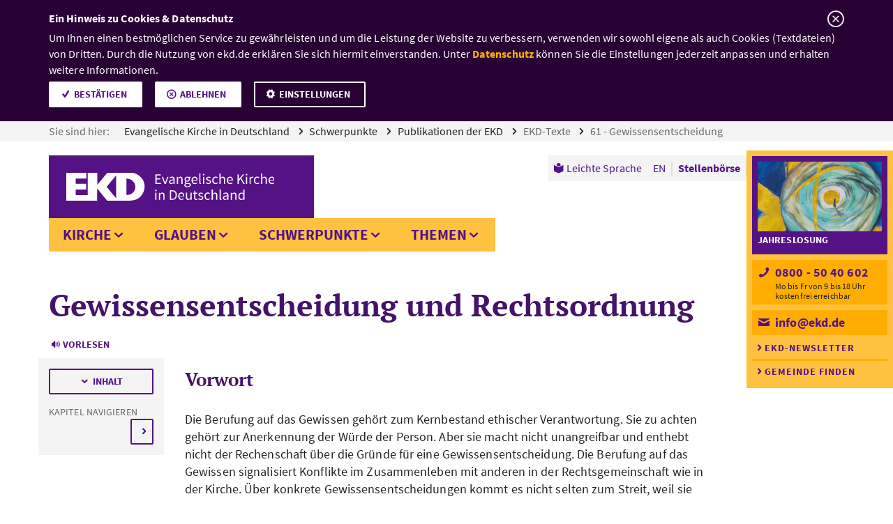

--- FILE ---
content_type: text/html;charset=UTF-8
request_url: https://www.ekd.de/22754.htm
body_size: 27477
content:


    <!-- Ausschluss von Kategorieseiten  -->
    

<!doctype html>
<!-- Resources Evangelische Kirche in Deutschland|GResources||NResources||ESIDResources||JobsearchResources|Resources -->






<html class="no-js" lang="de">
  <head>
    <meta charset="utf-8" />
    <meta http-equiv="x-ua-compatible" content="ie=edge">
    <meta name="viewport" content="width=device-width, initial-scale=1.0">
    <meta name="title" content="61 - Gewissensentscheidung"/>
    <meta name="description" content="">
    <meta name="keywords" content="">
    
    <!-- GOOGLE SITE VERIFICATION -->
    <meta name="google-site-verification" content="2rcroDclzyxXMFjODT61juPVD4j7OUXu9iSYoLYLFOk" />
    <!-- TWITTER CARD -->
    <meta name="twitter:card" content="summary" />
    <meta name="twitter:site" content="@ekd" />
     		
    <meta name="twitter:title" content="61 - Gewissensentscheidung" />
    	
    <!-- OPEN GRAPH -->
    
   		
    <meta property="og:title" content="61 - Gewissensentscheidung" />
    	
    <meta property="og:url" content="https://www.ekd.de/22754.htm" />
    
    <meta property="og:type" content="website"/>
    	
    <title>61 - Gewissensentscheidung – EKD</title>
      <link rel="icon" type="image/png" sizes="32x32" href="/ekd/assets/v1.8.23/favicon/favicon-32x32.png">
      <link rel="icon" type="image/png" sizes="16x16" href="/ekd/assets/v1.8.23/favicon/favicon-16x16.png"> 
      <link rel="apple-touch-icon" sizes="180x180" href="/ekd/assets/v1.8.23/favicon/apple-touch-icon.png">
      <link rel="mask-icon" href="/ekd/assets/v1.8.23/favicon/safari-pinned-tab.svg" color="#fec240">
      <link rel="manifest" href="/ekd/assets/v1.8.23/favicon/site.webmanifest" crossorigin="use-credentials">
      <link rel="shortcut icon" href="/ekd/assets/v1.8.23/favicon/favicon.ico">
      <meta name="msapplication-TileColor" content="#551285">
      <meta name="msapplication-config" content="/ekd/assets/v1.8.23/favicon/browserconfig.xml">
      <meta name="theme-color" content="#ffffff">
    <script type="text/javascript">var ekd = {live: true}, NavigationPathArray = ["1EE8C4F3C9DD4917BC812C80F7AA60D3","595301C04D694B8CA50AB2B57936C985","397078B4141A43DABF37243651816D5C","6B473B1AD96148FE9CCEFF08EDD114B8","8B43E625F2764B13AE9FC2CA809B8AED"];</script>
   
   <script type="text/javascript">
        // var et_pagename = "";
        // var et_tval = 0;
        // var et_tsale = 0;
        // var et_tonr = "";
        // var et_basket = "";
        var et_areas = 'de';
    
        var dept2 = "Schwerpunkte";
        var dept3 = "Publikationen der EKD";
        var dept4 = "EKD-Texte";
        var dept5 = "61 - Gewissensentscheidung";
        var dept6 = "";
        var dept7 = "";
        var dept8 = "";
        var dept9 = "";
        var dept10 = "";
    
        et_areas += dept2 && dept2 !== '' ? '/' + dept2 : '';
        et_areas += dept3 && dept3 !== '' ? '/' + dept3 : '';
        et_areas += dept4 && dept4 !== '' ? '/' + dept4 : '';
        et_areas += dept5 && dept5 !== '' ? '/' + dept5 : '';
        et_areas += dept6 && dept6 !== '' ? '/' + dept6 : '';
        et_areas += dept7 && dept7 !== '' ? '/' + dept7 : '';
        et_areas += dept8 && dept8 !== '' ? '/' + dept8 : '';
        et_areas += dept9 && dept9 !== '' ? '/' + dept9 : '';
        et_areas += dept10 && dept10 !== '' ? '/' + dept10 : '';
    
        
    </script>
   
    <!-- Resources Evangelische Kirche in Deutschland|GResources||NResources||ESIDResources||JobsearchResources|Resources -->

                <!-- Set Path for Matomotracking -->
                <script type="text/javascript">
                    var trackingpath = '';
                    if (window.location.pathname) {
                        trackingpath = window.location.pathname;
                    } else {
                        trackingpath = 'location not available';
                    }
                </script>
                
                <!-- DS -->
                <link rel="stylesheet" href="/ekd/assets/v1.8.23/css/app.min.css?v=1.8.23">
            
                        <!-- Copyright (c) 2000-2022 etracker GmbH. All rights reserved. -->
                        <!-- This material may not be reproduced, displayed, modified or distributed -->
                        <!-- without the express prior written permission of the copyright holder. -->
                        <!-- etracker tracklet 5.0 -->
                        <script type="text/javascript">
                        var et_proxy_redirect = '//stats.ekd.de';
                        </script>
                        <script id="_etLoader" type="text/javascript" charset="UTF-8" data-block-cookies="true" data-secure-code="4Eb1l3" src="//stats.ekd.de/code/e.js"></script>
                        <!-- etracker tracklet 5.0 end -->
                    
    
  </head>
    
  <body data-init-cookie="/cookie_" class=" ">
    <header class="master-header" data-fix-header>
       <a href="#mainContent" id="content-anchor" class="master-header--content-anchor show-on-focus">Zum Inhalt</a>
        <nav aria-label="Sie sind hier:" class="master-header--breadcrumb breadcrumb">
            <ul class="breadcrumb--list">
                
                                





                            
                
                        <script type="application/ld+json">
                        {
                            "@context": "http://schema.org",
                            "@type": "BreadcrumbList",
                            "itemListElement": [
                                {
                                    "@type": "ListItem",
                                    "position": 1,
                                    "item": {
                                        "@id": "https://www.ekd.de/index.htm",
                                        "name": "Evangelische Kirche in Deutschland"
                                    }
                                },
                                {
                                    "@type": "ListItem",
                                    "position": 2,
                                    "item": {
                                        "@id": "https://www.ekd.de/Themen-9.htm",
                                        "name": "Schwerpunkte"
                                    }
                                },
                                {
                                    "@type": "ListItem",
                                    "position": 3,
                                    "item": {
                                        "@id": "https://www.ekd.de/Publikationen-der-EKD-14936.htm",
                                        "name": "Publikationen der EKD"
                                    }
                                },
                                {
                                    "@type": "ListItem",
                                    "position": 4,
                                    "item": {
                                        "@id": "https://www.ekd.de/EKD-Texte-288.htm",
                                        "name": "EKD-Texte"
                                    }
                                },
                                {
                                    "@type": "ListItem",
                                    "position": 5,
                                    "item": {
                                        "@id": "https://www.ekd.de/22754.htm",
                                        "name": "61 - Gewissensentscheidung"
                                    }
                                }
                            ]
                        }
                        </script>
                              
                                  <li class="breadcrumb--item">
                                    <span class="breadcrumb--text">Sie sind hier:</span>
                                    <a class="breadcrumb--link" href="/index.htm">
                                        Evangelische Kirche in Deutschland
                                    </a>
                                  </li>
                                  
                              
                                  <li class="breadcrumb--item">
                                    <a class="breadcrumb--link" href="/Themen-9.htm">
                                        Schwerpunkte
                                    </a>
                                  </li>
                                  
                              
                                  <li class="breadcrumb--item">
                                    <a class="breadcrumb--link" href="/Publikationen-der-EKD-14936.htm">
                                        Publikationen der EKD
                                    </a>
                                  </li>
                                  
                              
                                  <li class="breadcrumb--item">
                                    <a class="breadcrumb--link active" href="/EKD-Texte-288.htm">
                                        EKD-Texte
                                    </a>
                                  </li>
                                  
                              
                                  <li class="breadcrumb--item">
                                    <a class="breadcrumb--link active" href="/22754.htm">
                                        61 - Gewissensentscheidung
                                    </a>
                                  </li>
                                  
                     
            </ul>
        </nav>
        <nav class="master-header--primary-menu">
            <div class="master-header--logo">
                <a href="/index.htm" class="master-header--logo-link">
                    <picture class="master-header--logo-big">
                        <source type="image/svg+xml" srcset="/ekd_de/ds_img/layout/ekd-text.svg">
                        
                        <img src="/ekd_de/ds_img/layout/ekd-text.png" alt="" title="">
                    </picture>
                    <picture class="master-header--logo-small">
                        <source type="image/svg+xml" srcset="/ekd_de/ds_img/layout/ekd.svg">
                        
                        <img src="/ekd_de/ds_img/layout/ekd.png" alt="" title="">
                    </picture>
                    <picture class="master-header--logo-print">
                        <source type="image/svg+xml" srcset="/ekd_de/ds_img/layout/ekd-text-black.svg">
                        
                        <img src="/ekd_de/ds_img/layout/ekd-text-black.png" alt="" title="">
                    </picture>
                    <span class="master-header--logo-text show-for-sr">
                        EKD: Evangelische Kirche in Deutschland
                    </span>
                </a>
            </div>
            <button class="master-header--menu-toggle" type="button" aria-hidden="true">
                <span class="hide">Men&uuml; &ouml;ffnen</span>
            </button>
            <div class="master-header-menu-container">
                <ul aria-label="Seitennavigation" class="master-header--mega-menu mega-menu mega-menu-1st-lvl">
            <li class="mega-menu--1st-item">
   <button class="mega-menu--1st-link" data-guid="9ECFADE5FC3A47858FF326B0BF989503" >Kirche</button>

    
                    
                
    
            <div class="mega-menu--panel" >
        
        
    
                    <ul class="mega-menu-2nd-lvl">
                        


                
            
<li class="mega-menu-2nd-item">
     
							<a class="mega-menu-2nd-link" data-guid="7DAFE5E69E3A4266B605042A80987539" href="/ekd-17.htm">EKD</a>
						
                            <ul class="mega-menu-3rd-lvl">
                                

<li class="mega-menu-3rd-item" style="display:block;"><!-- temporary work around... -->

                
            
    
                            <a class="mega-menu-3rd-link" data-guid="74D53A4456884EACAD8B0EF14BD1D746" href="/Evangelische-Kirche-in-Deutschland-10771.htm">
                              Die EKD stellt sich vor
                            </a>
                        
                            <ul class="mega-menu-3rd-lvl">
                                
                            </ul>
                        
</li>

<li class="mega-menu-3rd-item" style="display:block;"><!-- temporary work around... -->

                
            
    
                            <a class="mega-menu-3rd-link" data-guid="C502ABE3625F42C2A4E1D35FA8CE25D2" href="/Bevollmaechtigte-10780.htm">
                              Bevollmächtigte des Rates
                            </a>
                        
                            <ul class="mega-menu-3rd-lvl">
                                
                            </ul>
                        
</li>

<li class="mega-menu-3rd-item" style="display:block;"><!-- temporary work around... -->

                
            
    
                            <a class="mega-menu-3rd-link" data-guid="DF39AA8F00C549A5AEFBA2675DB59B06" href="/Militaerbischof-10778.htm">
                              Militärbischof
                            </a>
                        
                            <ul class="mega-menu-3rd-lvl">
                                
                            </ul>
                        
</li>

<li class="mega-menu-3rd-item" style="display:block;"><!-- temporary work around... -->

                
            
    
                            <a class="mega-menu-3rd-link" data-guid="F33A07140C45469B913148C66206188E" href="/Beauftragte-10777.htm">
                              Beauftragte
                            </a>
                        
</li>

<li class="mega-menu-3rd-item" style="display:block;"><!-- temporary work around... -->

                
            
    
                            <a class="mega-menu-3rd-link" data-guid="4E04E092D2DB4447917CF3F48381C4E5" href="/Kirchenamt-10776.htm">
                              Kirchenamt
                            </a>
                        
                            <ul class="mega-menu-3rd-lvl">
                                
                            </ul>
                        
</li>

<li class="mega-menu-3rd-item" style="display:block;"><!-- temporary work around... -->

                
            
    
                            <a class="mega-menu-3rd-link" data-guid="9ADD4C020DB34B6B8BD148ABCB7CA2E7" href="/Gliedkirchliche-Zusammenschluesse-UEK-VELKD-10775.htm">
                              Gliedkirchliche Zusammenschlüsse
                            </a>
                        
                            <ul class="mega-menu-3rd-lvl">
                                
                            </ul>
                        
</li>

<li class="mega-menu-3rd-item" style="display:block;"><!-- temporary work around... -->

                
            
    
                            <a class="mega-menu-3rd-link" data-guid="A145435CE3D94EFCA8DCD776E7D139A0" href="/karriere-in-der-evangelischen-kirche-67998.htm">
                              Karriere in der Evangelischen Kirche
                            </a>
                        
</li>
                            </ul>
                        
</li>


                
            
<li class="mega-menu-2nd-item">
     
							<a class="mega-menu-2nd-link" data-guid="0236D4153BC94AB784F2980A5CCD3A37" href="/kontakt-und-unterstuetzung-65298.htm">Kontakt und Unterstützung</a>
						
                            <ul class="mega-menu-3rd-lvl">
                                

<li class="mega-menu-3rd-item" style="display:block;"><!-- temporary work around... -->

                
            
    
                            <a class="mega-menu-3rd-link" data-guid="49A0EFA0ED974672A9E3E9B6F63D9DDE" href="/christliche-patientenvorsorge-und-patientenverfuegung-91976.htm">
                              Christliche Patientenvorsorge und Patientenverf&uuml;gung
                            </a>
                        
</li>

<li class="mega-menu-3rd-item" style="display:block;"><!-- temporary work around... -->

                
            
    
                            <a class="mega-menu-3rd-link" data-guid="981C17D445F2411A94D0071B2450C638" href="/kirchenmitgliedschaft-66170.htm">
                              Kirchenmitgliedschaft
                            </a>
                        
                            <ul class="mega-menu-3rd-lvl">
                                
                            </ul>
                        
</li>

<li class="mega-menu-3rd-item" style="display:block;"><!-- temporary work around... -->

                
            
    
                            <a class="mega-menu-3rd-link" data-guid="C1581A4C5B994207BBCDC3C3E4DFD17E" href="/Evangelisch-werden-10880.htm">
                              Evangelisch werden
                            </a>
                        
                            <ul class="mega-menu-3rd-lvl">
                                
                            </ul>
                        
</li>

<li class="mega-menu-3rd-item" style="display:block;"><!-- temporary work around... -->

                
            
    
                            <a class="mega-menu-3rd-link" data-guid="D0B18147F27D417E809E5CB7748C7D39" href="/Info-Service-14541.htm">
                              Info-Service
                            </a>
                        
                            <ul class="mega-menu-3rd-lvl">
                                
                            </ul>
                        
</li>

<li class="mega-menu-3rd-item" style="display:block;"><!-- temporary work around... -->

                
            
    
                            <a class="mega-menu-3rd-link" data-guid="E50AF2EFFB5542AB99A0CE13F4062FCC" href="/Online-Chat-und-E-Mail-Seelsorge-15585.htm">
                              Online, Chat- und E-Mail-Seelsorge
                            </a>
                        
</li>

<li class="mega-menu-3rd-item" style="display:block;"><!-- temporary work around... -->

                
            
    
                            <a class="mega-menu-3rd-link" data-guid="9448CFA61147440CB3455D6EB8C22246" href="/seelsorge-64285.htm">
                              Seelsorge
                            </a>
                        
                            <ul class="mega-menu-3rd-lvl">
                                
                            </ul>
                        
</li>

<li class="mega-menu-3rd-item" style="display:block;"><!-- temporary work around... -->

                
            
    
                            <a class="mega-menu-3rd-link" data-guid="040E73FC745A4C3D886B062927D07094" href="/inklusive-kirche-80242.htm">
                              Inklusive Kirche
                            </a>
                        
                            <ul class="mega-menu-3rd-lvl">
                                
                            </ul>
                        
</li>
                            </ul>
                        
</li>


                
            
<li class="mega-menu-2nd-item">
     
							<a class="mega-menu-2nd-link" data-guid="4DB7E580EE6144E891C438D1549A2511" href="/gremien-65315.htm">Gremien</a>
						
                            <ul class="mega-menu-3rd-lvl">
                                

<li class="mega-menu-3rd-item" style="display:block;"><!-- temporary work around... -->

                
            
    
                            <a class="mega-menu-3rd-link" data-guid="78FE8D76A1A44FF49643E439D7A7E18A" href="/synode-der-ekd-10772.htm">
                              Synode
                            </a>
                        
                            <ul class="mega-menu-3rd-lvl">
                                
                            </ul>
                        
</li>

<li class="mega-menu-3rd-item" style="display:block;"><!-- temporary work around... -->

                
            
    
                            <a class="mega-menu-3rd-link" data-guid="ABCB0E5C536A40428A9D42EBBE1B85C4" href="/Rat-10774.htm">
                              Rat
                            </a>
                        
                            <ul class="mega-menu-3rd-lvl">
                                
                            </ul>
                        
</li>

<li class="mega-menu-3rd-item" style="display:block;"><!-- temporary work around... -->

                
            
    
                            <a class="mega-menu-3rd-link" data-guid="AE91F07485E74A7B8E17EA7622BE38BD" href="/Kirchenkonferenz-10783.htm">
                              Kirchenkonferenz
                            </a>
                        
                            <ul class="mega-menu-3rd-lvl">
                                
                            </ul>
                        
</li>

<li class="mega-menu-3rd-item" style="display:block;"><!-- temporary work around... -->

                
            
    
                            <a class="mega-menu-3rd-link" data-guid="4BAC7361F7A24564845D6F192DEE096F" href="/Kirchengerichtsbarkeit-10773.htm">
                              Kirchengerichtsbarkeit
                            </a>
                        
                            <ul class="mega-menu-3rd-lvl">
                                
                            </ul>
                        
</li>

<li class="mega-menu-3rd-item" style="display:block;"><!-- temporary work around... -->

                
            
    
                            <a class="mega-menu-3rd-link" data-guid="9734404C88614B64AD340DB6B95B961E" href="/kammernetzwerk-10782.htm">
                              Kammernetzwerk
                            </a>
                        
                            <ul class="mega-menu-3rd-lvl">
                                
                            </ul>
                        
</li>

<li class="mega-menu-3rd-item" style="display:block;"><!-- temporary work around... -->

                
            
    
                            <a class="mega-menu-3rd-link" data-guid="062F3ECBE9224B1A857B2B14D0F47DA8" href="/Kommissionen-10781.htm">
                              Kommissionen
                            </a>
                        
                            <ul class="mega-menu-3rd-lvl">
                                
                            </ul>
                        
</li>
                            </ul>
                        
</li>


                
            
<li class="mega-menu-2nd-item">
     
							<a class="mega-menu-2nd-link" data-guid="6096DB4AB2734EF5A9BA9E20B0934FBA" href="/organisationen-und-einrichtungen-65316.htm">Organisationen und Einrichtungen</a>
						
                            <ul class="mega-menu-3rd-lvl">
                                

<li class="mega-menu-3rd-item" style="display:block;"><!-- temporary work around... -->

                
            
    
                            <a class="mega-menu-3rd-link" data-guid="6BE1338982854397A4559EFDAAF0A3B8" href="/Gliedkirchen-der-EKD-10756.htm">
                              Gliedkirchen der EKD
                            </a>
                        
                            <ul class="mega-menu-3rd-lvl">
                                
                            </ul>
                        
</li>

<li class="mega-menu-3rd-item" style="display:block;"><!-- temporary work around... -->

                
            
    
                            <a class="mega-menu-3rd-link" data-guid="AFACD24C77474B2AA37D7892244CBE2F" href="/Organisationen-von-A-bis-Z-224.htm">
                              Organisationen von A bis Z
                            </a>
                        
                            <ul class="mega-menu-3rd-lvl">
                                
                            </ul>
                        
</li>

<li class="mega-menu-3rd-item" style="display:block;"><!-- temporary work around... -->

                
            
    
                            <a class="mega-menu-3rd-link" data-guid="7DAE70F8827545368DABEA8ABD18D51D" href="/Jobborse-36.htm">
                              Stellenbörse
                            </a>
                        
</li>

<li class="mega-menu-3rd-item" style="display:block;"><!-- temporary work around... -->

                
            
    
                            <a class="mega-menu-3rd-link" data-guid="E69396356B4A4243A6C0CD8ED467E919" href="/Personen-von-A-bis-Z-170.htm">
                              Personen von A bis Z
                            </a>
                        
</li>
                            </ul>
                        
</li>


                
            
<li class="mega-menu-2nd-item">
     
							<a class="mega-menu-2nd-link" data-guid="FBC76626991B40AEB21833E33C60E26C" href="/Landeskirchen-10742.htm">Landeskirchen</a>
						
                            <ul class="mega-menu-3rd-lvl">
                                

<li class="mega-menu-3rd-item" style="display:block;"><!-- temporary work around... -->

                
            
    
                            <a class="mega-menu-3rd-link" data-guid="6E8072BFB53849E5AAA5E814D97900B6" href="/Evangelische-Landeskirche-Anhalts-11460.htm">
                              Anhalt
                            </a>
                        
</li>

<li class="mega-menu-3rd-item" style="display:block;"><!-- temporary work around... -->

                
            
    
                            <a class="mega-menu-3rd-link" data-guid="35BBC2399BF94E7A809AA7FF5F53467C" href="/Evangelische-Landeskirche-in-Baden-11459.htm">
                              Baden
                            </a>
                        
</li>

<li class="mega-menu-3rd-item" style="display:block;"><!-- temporary work around... -->

                
            
    
                            <a class="mega-menu-3rd-link" data-guid="83CEC8F82D404D3FB9E696E4C3D90355" href="/ELKB-Evangelisch-Lutherische-Kirche-in-Bayern-10763.htm">
                              Bayern
                            </a>
                        
</li>

<li class="mega-menu-3rd-item" style="display:block;"><!-- temporary work around... -->

                
            
    
                            <a class="mega-menu-3rd-link" data-guid="5EC232006281422594DFAE958DD8DD68" href="/Evangelische-Kirche-Berlin-Brandenburg-schlesische-Oberlausitz-11458.htm">
                              Berlin-Brandenburg-schlesische Oberlausitz
                            </a>
                        
</li>

<li class="mega-menu-3rd-item" style="display:block;"><!-- temporary work around... -->

                
            
    
                            <a class="mega-menu-3rd-link" data-guid="C00DC69576864C91B65409C7CA530F82" href="/Evangelisch-lutherische-Landeskirche-in-Braunschweig-11457.htm">
                              Braunschweig
                            </a>
                        
</li>

<li class="mega-menu-3rd-item" style="display:block;"><!-- temporary work around... -->

                
            
    
                            <a class="mega-menu-3rd-link" data-guid="CBA96B8A333F4B789452937156882E5A" href="/Bremische-Evangelische-Kirche-11456.htm">
                              Bremen
                            </a>
                        
</li>

<li class="mega-menu-3rd-item" style="display:block;"><!-- temporary work around... -->

                
            
    
                            <a class="mega-menu-3rd-link" data-guid="16FA7795981B43199E03AA05065DC6CE" href="/Evangelisch-Lutherische-Landeskirche-Hannovers-11455.htm">
                              Hannover
                            </a>
                        
</li>

<li class="mega-menu-3rd-item" style="display:block;"><!-- temporary work around... -->

                
            
    
                            <a class="mega-menu-3rd-link" data-guid="EADA50702A92403399076418BE58F659" href="/Evangelische-Kirche-in-Hessen-und-Nassau-11454.htm">
                              Hessen und Nassau
                            </a>
                        
</li>

<li class="mega-menu-3rd-item" style="display:block;"><!-- temporary work around... -->

                
            
    
                            <a class="mega-menu-3rd-link" data-guid="F1ACDADAFAFF4CC1ABB364ED227AAAED" href="/Evangelische-Kirche-von-Kurhessen-Waldeck-11453.htm">
                              Kurhessen-Waldeck
                            </a>
                        
</li>

<li class="mega-menu-3rd-item" style="display:block;"><!-- temporary work around... -->

                
            
    
                            <a class="mega-menu-3rd-link" data-guid="674BA9878ED04043B61235C5122F60A3" href="/Lippische-Landeskirche-11452.htm">
                              Lippe
                            </a>
                        
</li>

<li class="mega-menu-3rd-item" style="display:block;"><!-- temporary work around... -->

                
            
    
                            <a class="mega-menu-3rd-link" data-guid="E9F9CEF7301E423CB7520EC634ED2009" href="/Evangelische-Kirche-in-Mitteldeutschland-11451.htm">
                              Mitteldeutschland
                            </a>
                        
</li>

<li class="mega-menu-3rd-item" style="display:block;"><!-- temporary work around... -->

                
            
    
                            <a class="mega-menu-3rd-link" data-guid="7E155CEE847941869CF60867E307CB57" href="/Evangelisch-Lutherische-Kirche-in-Norddeutschland-Nordkirche-11450.htm">
                              Nordkirche
                            </a>
                        
</li>

<li class="mega-menu-3rd-item" style="display:block;"><!-- temporary work around... -->

                
            
    
                            <a class="mega-menu-3rd-link" data-guid="C320A14E1E0C45E0A2125F1B819BF1A8" href="/Evangelisch-Lutherische-Kirche-in-Oldenburg-11449.htm">
                              Oldenburg
                            </a>
                        
</li>

<li class="mega-menu-3rd-item" style="display:block;"><!-- temporary work around... -->

                
            
    
                            <a class="mega-menu-3rd-link" data-guid="48872CEDBDC547F7B8838FC7F06F8F54" href="/Evangelische-Kirche-der-Pfalz-Protestantische-Landeskirche-11448.htm">
                              Pfalz
                            </a>
                        
</li>

<li class="mega-menu-3rd-item" style="display:block;"><!-- temporary work around... -->

                
            
    
                            <a class="mega-menu-3rd-link" data-guid="C3718D42E66741EA9B327F55399ADF60" href="/Evangelisch-reformierte-Kirche-11447.htm">
                              Reformiert
                            </a>
                        
</li>

<li class="mega-menu-3rd-item" style="display:block;"><!-- temporary work around... -->

                
            
    
                            <a class="mega-menu-3rd-link" data-guid="C95D61D1B28148C2B37B380D709A0932" href="/Evangelische-Kirche-im-Rheinland-11446.htm">
                              Rheinland
                            </a>
                        
</li>

<li class="mega-menu-3rd-item" style="display:block;"><!-- temporary work around... -->

                
            
    
                            <a class="mega-menu-3rd-link" data-guid="361691529F754BA791CDDFAE26067DC7" href="/Evangelisch-Lutherische-Landeskirche-Sachsens-11445.htm">
                              Sachsen
                            </a>
                        
</li>

<li class="mega-menu-3rd-item" style="display:block;"><!-- temporary work around... -->

                
            
    
                            <a class="mega-menu-3rd-link" data-guid="667019A3A9A94D2EBE235BD2C709EC56" href="/Evangelisch-Lutherische-Landeskirche-Schaumburg-Lippe-11461.htm">
                              Schaumburg-Lippe
                            </a>
                        
</li>

<li class="mega-menu-3rd-item" style="display:block;"><!-- temporary work around... -->

                
            
    
                            <a class="mega-menu-3rd-link" data-guid="9F0449BECE6541318AAE46F23C092DC0" href="/Evangelische-Kirche-von-Westfalen-11462.htm">
                              Westfalen
                            </a>
                        
</li>

<li class="mega-menu-3rd-item" style="display:block;"><!-- temporary work around... -->

                
            
    
                            <a class="mega-menu-3rd-link" data-guid="68A951D7CA034ABBB051ABE0A63CE357" href="/Evangelische-Landeskirche-in-Wuerttemberg-10754.htm">
                              Württemberg
                            </a>
                        
</li>
                            </ul>
                        
</li>


                
            
<li class="mega-menu-2nd-item">
     
							<a class="mega-menu-2nd-link" data-guid="4DC35AF276DF4648921C5F8376F4FB7E" href="/Kirche-vor-Ort-19.htm">Kirche vor Ort</a>
						
                            <ul class="mega-menu-3rd-lvl">
                                

<li class="mega-menu-3rd-item" style="display:block;"><!-- temporary work around... -->

                
            
    
                            <a class="mega-menu-3rd-link" data-guid="31A4F329CA724D5886602C3DB7992591" href="/Gemeindesuche-10746.htm">
                              Gemeindesuche
                            </a>
                        
                            <ul class="mega-menu-3rd-lvl">
                                
                            </ul>
                        
</li>

<li class="mega-menu-3rd-item" style="display:block;"><!-- temporary work around... -->

                
            
    
                            <a class="mega-menu-3rd-link" data-guid="CFDA3946F16648329D9D9DC036DCC980" href="/Internationale-Gemeinden-10752.htm">
                              Internationale Gemeinden
                            </a>
                        
                            <ul class="mega-menu-3rd-lvl">
                                
                            </ul>
                        
</li>

<li class="mega-menu-3rd-item" style="display:block;"><!-- temporary work around... -->

                
            
    
                            <a class="mega-menu-3rd-link" data-guid="2AFE801380894997B13D0BA7FEC995AA" href="/Auslandsgemeinden-10753.htm">
                              Auslandsgemeinden
                            </a>
                        
                            <ul class="mega-menu-3rd-lvl">
                                
                            </ul>
                        
</li>

<li class="mega-menu-3rd-item" style="display:block;"><!-- temporary work around... -->

                
            
    
                            <a class="mega-menu-3rd-link" data-guid="8E097A340D704E4B851125B74BCBE61C" href="/kirche-im-urlaub-23739.htm">
                              Kirche im Urlaub
                            </a>
                        
                            <ul class="mega-menu-3rd-lvl">
                                
                            </ul>
                        
</li>
                            </ul>
                        
</li>
                    </ul>
                    <ul class="mega-menu--teaser mega-menu--teaser__aside medium-12 large-3 columns">
                
        <li class="quintus teaser teaser__related">
    
                    
                
        
    <div class="teaser--article teaser--content">
        <a href="/Jobborse-36.htm" title="" class="teaser--link" tabindex="-1">
            <figure class="teaser--image">
                <picture>
                    <source media="(max-width:935px)" srcset="/ekd_de/ds_img/assets_1875_x/20170307_pixabay_StartupStockPhotos_Stellenboerse_1875_rdax_625x352_60s.jpg 1x, /ekd_de/ds_img/assets_1875_x/20170307_pixabay_StartupStockPhotos_Stellenboerse_1875_rdax_1250x704_60s.jpg 2x, /ekd_de/ds_img/assets_1875_x/20170307_pixabay_StartupStockPhotos_Stellenboerse_1875_rdax_60s.jpg 3x">
                    <source media="(min-width:934px)" srcset="/ekd_de/ds_img/assets_1875_x/20170307_pixabay_StartupStockPhotos_Stellenboerse_1875_rdax_360x203_70s.jpg 1x, /ekd_de/ds_img/assets_1875_x/20170307_pixabay_StartupStockPhotos_Stellenboerse_1875_rdax_720x406_70s.jpg 2x, /ekd_de/ds_img/assets_1875_x/20170307_pixabay_StartupStockPhotos_Stellenboerse_1875_rdax_1080x608_70s.jpg 3x">
                    
                    <img src="/ekd_de/ds_img/assets_1875_x/20170307_pixabay_StartupStockPhotos_Stellenboerse_1875_rdax_625x352_60s.jpg" alt="Ein Mann sitzt vor einem Laptop und macht sich handschriftliche Notizen." title="Ein Mann sitzt vor einem Laptop und macht sich handschriftliche Notizen.">
                </picture>
                <div class="figure--footer">
                    <small class="teaser--image-copyright">&copy;<span class="show-for-sr">Foto: Pixabay/StartupStockPhotos</span></small>
                </div>
            </figure>
        </a>
        <div class="teaser--header">
            
            <h3 class="quintus--headline teaser--headline"><a href="/Jobborse-36.htm" class="quintus--headline-link teaser--link">Stellenb&ouml;rse</a></h3>
        </div>
        <p class="quintus--text teaser--text"> Arbeitsplatz gesucht? Entdecken Sie die Stellenangebote kirchlicher und diakonischer Einrichtungen.</p>
    </div>
</li><li class="quintus teaser teaser__related">
    
                    
                
        
    <div class="teaser--article teaser--content">
        <a href="/Personen-von-A-bis-Z-170.htm" title="" class="teaser--link" tabindex="-1">
            <figure class="teaser--image">
                <picture>
                    <source media="(max-width:935px)" srcset="/ekd_de/ds_img/assets_1875_x/20170223_Getty%20Images_iStockphoto_demarco-media_organisationsverzeichnis_gelb_1875_rdax_625x352_60s.jpg 1x, /ekd_de/ds_img/assets_1875_x/20170223_Getty%20Images_iStockphoto_demarco-media_organisationsverzeichnis_gelb_1875_rdax_1250x704_60s.jpg 2x, /ekd_de/ds_img/assets_1875_x/20170223_Getty%20Images_iStockphoto_demarco-media_organisationsverzeichnis_gelb_1875_rdax_60s.jpg 3x">
                    <source media="(min-width:934px)" srcset="/ekd_de/ds_img/assets_1875_x/20170223_Getty%20Images_iStockphoto_demarco-media_organisationsverzeichnis_gelb_1875_rdax_360x203_70s.jpg 1x, /ekd_de/ds_img/assets_1875_x/20170223_Getty%20Images_iStockphoto_demarco-media_organisationsverzeichnis_gelb_1875_rdax_720x406_70s.jpg 2x, /ekd_de/ds_img/assets_1875_x/20170223_Getty%20Images_iStockphoto_demarco-media_organisationsverzeichnis_gelb_1875_rdax_1080x608_70s.jpg 3x">
                    
                    <img src="/ekd_de/ds_img/assets_1875_x/20170223_Getty%20Images_iStockphoto_demarco-media_organisationsverzeichnis_gelb_1875_rdax_625x352_60s.jpg" alt="Alphabetisch beschriftete Karten eines Adressverzeichnisses." title="Alphabetisch beschriftete Karten eines Adressverzeichnisses.">
                </picture>
                <div class="figure--footer">
                    <small class="teaser--image-copyright">&copy;<span class="show-for-sr">Foto: Getty Images/iStockphoto/demarco-media</span></small>
                </div>
            </figure>
        </a>
        <div class="teaser--header">
            
            <h3 class="quintus--headline teaser--headline"><a href="/Personen-von-A-bis-Z-170.htm" class="quintus--headline-link teaser--link">Personen von A bis Z</a></h3>
        </div>
        <p class="quintus--text teaser--text"> Hier finden Sie Informationen und Kontakte zu Personen aus der evangelischen Kirche.</p>
    </div>
</li>
        </ul>
    </div>
</li><li class="mega-menu--1st-item">
   <button class="mega-menu--1st-link" data-guid="ED72964BFA4F481099CED39EADDEE543" >Glauben</button>

    
                    
                
    
            <div class="mega-menu--panel" >
        
        
    
                    <ul class="mega-menu-2nd-lvl">
                        


                
            
<li class="mega-menu-2nd-item">
     
							<a class="mega-menu-2nd-link" data-guid="F2F2FDEC2FB146CDA0BFA73B128F45BD" href="/Gebete-14.htm">Gebete</a>
						
                            <ul class="mega-menu-3rd-lvl">
                                

<li class="mega-menu-3rd-item" style="display:block;"><!-- temporary work around... -->

                
            
    
                            <a class="mega-menu-3rd-link" data-guid="91BCD9D06EEC4B1E981960FF049D5FCC" href="/Vater-unser-10784.htm">
                              Vaterunser
                            </a>
                        
</li>

<li class="mega-menu-3rd-item" style="display:block;"><!-- temporary work around... -->

                
            
    
                            <a class="mega-menu-3rd-link" data-guid="978512D9FA034D428DA3EAD962228694" href="/Psalm-23-10786.htm">
                              Psalm 23
                            </a>
                        
</li>

<li class="mega-menu-3rd-item" style="display:block;"><!-- temporary work around... -->

                
            
    
                            <a class="mega-menu-3rd-link" data-guid="4B5C01A37C9F4CA48436120F9A221FA7" href="/Warum-beten-10788.htm">
                              Warum beten?
                            </a>
                        
                            <ul class="mega-menu-3rd-lvl">
                                
                            </ul>
                        
</li>
                            </ul>
                        
</li>


                
            
<li class="mega-menu-2nd-item">
     
							<a class="mega-menu-2nd-link" data-guid="ECFC20E152134C1C816968414672A06F" href="/Bekenntnisse-15.htm">Glaubensbekenntnisse</a>
						
                            <ul class="mega-menu-3rd-lvl">
                                

<li class="mega-menu-3rd-item" style="display:block;"><!-- temporary work around... -->

                
            
    
                            <a class="mega-menu-3rd-link" data-guid="1E307CCDC9324CDE8EE73AF05842A07A" href="/apostolisches-glaubensbekenntnis-10790.htm">
                              Apostolisches Glaubensbekenntnis
                            </a>
                        
</li>

<li class="mega-menu-3rd-item" style="display:block;"><!-- temporary work around... -->

                
            
    
                            <a class="mega-menu-3rd-link" data-guid="03C391AA3BF740E9B3CF2ABFEC41C6A1" href="/Glaubensbekenntnis-von-Nizaa-Konstantinopel-10796.htm">
                              Glaubensbekenntnis von Nizäa-Konstantinopel
                            </a>
                        
</li>

<li class="mega-menu-3rd-item" style="display:block;"><!-- temporary work around... -->

                
            
    
                            <a class="mega-menu-3rd-link" data-guid="9192C31DA8B5407489FE23E265F325DA" href="/Bekenntnisse-aus-der-Reformationszeit-10794.htm">
                              Bekenntnisse aus der Reformationszeit
                            </a>
                        
                            <ul class="mega-menu-3rd-lvl">
                                
                            </ul>
                        
</li>

<li class="mega-menu-3rd-item" style="display:block;"><!-- temporary work around... -->

                
            
    
                            <a class="mega-menu-3rd-link" data-guid="881966B5844244E8A7E6B0A9837731ED" href="/Lehrzeugnisse-aus-dem-20-Jahrhundert-10792.htm">
                              Lehrzeugnisse aus dem 20. Jahrhundert
                            </a>
                        
                            <ul class="mega-menu-3rd-lvl">
                                
                            </ul>
                        
</li>
                            </ul>
                        
</li>


                
            
<li class="mega-menu-2nd-item">
     
							<a class="mega-menu-2nd-link" data-guid="2DDECC5267A14BAAA33EDA7F13E45B32" href="/Gebote-246.htm">Gebote</a>
						
                            <ul class="mega-menu-3rd-lvl">
                                

<li class="mega-menu-3rd-item" style="display:block;"><!-- temporary work around... -->

                
            
    
                            <a class="mega-menu-3rd-link" data-guid="61DCC6511DBD460E9A826176DF4B8224" href="/Zehn-Gebote-10802.htm">
                              Zehn Gebote
                            </a>
                        
</li>

<li class="mega-menu-3rd-item" style="display:block;"><!-- temporary work around... -->

                
            
    
                            <a class="mega-menu-3rd-link" data-guid="D1022743C02E41ADA0FCC76037B4EB43" href="/Doppelgebot-der-Liebe-10800.htm">
                              Doppelgebot der Liebe
                            </a>
                        
</li>

<li class="mega-menu-3rd-item" style="display:block;"><!-- temporary work around... -->

                
            
    
                            <a class="mega-menu-3rd-link" data-guid="2D808A51F2834831B08B204788C88D2C" href="/Feindesliebe-10798.htm">
                              Feindesliebe
                            </a>
                        
</li>
                            </ul>
                        
</li>


                
            
<li class="mega-menu-2nd-item">
     
							<a class="mega-menu-2nd-link" data-guid="DCAF6F918337455FB02F36A93CEEDBF9" href="/Gottesdienst-10804.htm">Gottesdienst</a>
						
                            <ul class="mega-menu-3rd-lvl">
                                

<li class="mega-menu-3rd-item" style="display:block;"><!-- temporary work around... -->

                
            
    
                            <a class="mega-menu-3rd-link" data-guid="4236685789684F0CB2712A7F7A5A823B" href="/Gottesdienst-feiern-10810.htm">
                              Gottesdienst feiern
                            </a>
                        
</li>

<li class="mega-menu-3rd-item" style="display:block;"><!-- temporary work around... -->

                
            
    
                            <a class="mega-menu-3rd-link" data-guid="664C0C3A68D54C9E9697E3EB5708EFAC" href="/Kirchenmusik-10812.htm">
                              Kirchenmusik
                            </a>
                        
                            <ul class="mega-menu-3rd-lvl">
                                
                            </ul>
                        
</li>

<li class="mega-menu-3rd-item" style="display:block;"><!-- temporary work around... -->

                
            
    
                            <a class="mega-menu-3rd-link" data-guid="177C1390B9004855A652FEAC75042E05" href="/Was-passiert-in-einem-Gottesdienst-10814.htm">
                              Was passiert in einem Gottesdienst?
                            </a>
                        
                            <ul class="mega-menu-3rd-lvl">
                                
                            </ul>
                        
</li>

<li class="mega-menu-3rd-item" style="display:block;"><!-- temporary work around... -->

                
            
    
                            <a class="mega-menu-3rd-link" data-guid="2B71E77029B14BF9A7CF937F1A776FEE" href="/abendmahl-63911.htm">
                              Abendmahl
                            </a>
                        
                            <ul class="mega-menu-3rd-lvl">
                                
                            </ul>
                        
</li>
                            </ul>
                        
</li>


                
            
<li class="mega-menu-2nd-item">
     
							<a class="mega-menu-2nd-link" data-guid="D721AB79BD804B16AB108B82A62B4872" href="/segen-84195.htm">Segen</a>
						
                            <ul class="mega-menu-3rd-lvl">
                                

<li class="mega-menu-3rd-item" style="display:block;"><!-- temporary work around... -->

                
            
    
                            <a class="mega-menu-3rd-link" data-guid="541460CA43A24C8EB9D9CE06452D2025" href="/segens-faqs-84258.htm">
                              Segens-FAQs
                            </a>
                        
</li>

<li class="mega-menu-3rd-item" style="display:block;"><!-- temporary work around... -->

                
            
    
                            <a class="mega-menu-3rd-link" data-guid="8EF4A87E2A854A7B9EBEB9C1F776384A" href="/aaronitischer-segen-84259.htm">
                              Aaronitischer Segen
                            </a>
                        
</li>

<li class="mega-menu-3rd-item" style="display:block;"><!-- temporary work around... -->

                
            
    
                            <a class="mega-menu-3rd-link" data-guid="7629C942F08D4E7491B06FC22EE86681" href="/segen-neu-entdecken-84260.htm">
                              Segen neu entdecken
                            </a>
                        
</li>
                            </ul>
                        
</li>


                
            
<li class="mega-menu-2nd-item">
     
							<a class="mega-menu-2nd-link" data-guid="BC09F856F6F9477D9054CBEC1655A565" href="/Feste-feiern-10805.htm">Feste feiern</a>
						
                            <ul class="mega-menu-3rd-lvl">
                                

<li class="mega-menu-3rd-item" style="display:block;"><!-- temporary work around... -->

                
            
    
                            <a class="mega-menu-3rd-link" data-guid="5757E4A274B64D918AD8A8AE14D020FA" href="/Advent-10815.htm">
                              Advent
                            </a>
                        
                            <ul class="mega-menu-3rd-lvl">
                                
                            </ul>
                        
</li>

<li class="mega-menu-3rd-item" style="display:block;"><!-- temporary work around... -->

                
            
    
                            <a class="mega-menu-3rd-link" data-guid="72E01D1B5AB947818A57B51256939860" href="/Weihnachten-10816.htm">
                              Weihnachten
                            </a>
                        
                            <ul class="mega-menu-3rd-lvl">
                                
                            </ul>
                        
</li>

<li class="mega-menu-3rd-item" style="display:block;"><!-- temporary work around... -->

                
            
    
                            <a class="mega-menu-3rd-link" data-guid="55921983D4BE443EAC0071EDDDE0217F" href="/Epiphanias-10818.htm">
                              Epiphanias
                            </a>
                        
</li>

<li class="mega-menu-3rd-item" style="display:block;"><!-- temporary work around... -->

                
            
    
                            <a class="mega-menu-3rd-link" data-guid="A07A49272A2D48AA9F11F36F92884A07" href="/Passionszeit-Fasten-10822.htm">
                              Passionszeit
                            </a>
                        
</li>

<li class="mega-menu-3rd-item" style="display:block;"><!-- temporary work around... -->

                
            
    
                            <a class="mega-menu-3rd-link" data-guid="3F366ECCA42B4DD9971BAB2807DBC7C0" href="/Ostern-10824.htm">
                              Ostern
                            </a>
                        
                            <ul class="mega-menu-3rd-lvl">
                                
                            </ul>
                        
</li>

<li class="mega-menu-3rd-item" style="display:block;"><!-- temporary work around... -->

                
            
    
                            <a class="mega-menu-3rd-link" data-guid="EEEFEA3212304AFE9256400C440C63E7" href="/Christi-Himmelfahrt-10826.htm">
                              Christi Himmelfahrt
                            </a>
                        
</li>

<li class="mega-menu-3rd-item" style="display:block;"><!-- temporary work around... -->

                
            
    
                            <a class="mega-menu-3rd-link" data-guid="053ABF11F58E4FCDAC6C8F8755C13BB1" href="/Pfingsten-10828.htm">
                              Pfingsten
                            </a>
                        
                            <ul class="mega-menu-3rd-lvl">
                                
                            </ul>
                        
</li>

<li class="mega-menu-3rd-item" style="display:block;"><!-- temporary work around... -->

                
            
    
                            <a class="mega-menu-3rd-link" data-guid="6DA031A3BFDE4E02A9DE5557DFBFDD9A" href="/Trinitatis-10830.htm">
                              Trinitatis
                            </a>
                        
</li>

<li class="mega-menu-3rd-item" style="display:block;"><!-- temporary work around... -->

                
            
    
                            <a class="mega-menu-3rd-link" data-guid="C4841902A777473CA3F4FDF4002D958C" href="/erntedank-10832.htm">
                              Erntedank
                            </a>
                        
</li>

<li class="mega-menu-3rd-item" style="display:block;"><!-- temporary work around... -->

                
            
    
                            <a class="mega-menu-3rd-link" data-guid="5886FE3FDA814674845BD08BBEA03345" href="/Reformationstag-10834.htm">
                              Reformationstag
                            </a>
                        
                            <ul class="mega-menu-3rd-lvl">
                                
                            </ul>
                        
</li>

<li class="mega-menu-3rd-item" style="display:block;"><!-- temporary work around... -->

                
            
    
                            <a class="mega-menu-3rd-link" data-guid="E416AF63CE56473394E4E6EC3ED0C4B0" href="/sankt-martin-92200.htm">
                              Sankt Martin
                            </a>
                        
                            <ul class="mega-menu-3rd-lvl">
                                
                            </ul>
                        
</li>

<li class="mega-menu-3rd-item" style="display:block;"><!-- temporary work around... -->

                
            
    
                            <a class="mega-menu-3rd-link" data-guid="F3E42BA6A49E4727A46D853F93EC6CE2" href="/Buss-und-Bettag-10836.htm">
                              Buß- und Bettag
                            </a>
                        
</li>

<li class="mega-menu-3rd-item" style="display:block;"><!-- temporary work around... -->

                
            
    
                            <a class="mega-menu-3rd-link" data-guid="015577B8D23D4161A3BE48A36190D64C" href="/Ewigkeitssonntag-10838.htm">
                              Ewigkeitssonntag
                            </a>
                        
</li>
                            </ul>
                        
</li>


                
            
<li class="mega-menu-2nd-item">
     
							<a class="mega-menu-2nd-link" data-guid="50D190252FC246F0BE5F2C6B67FE15E7" href="/Lebensphasen-10806.htm">Lebensphasen</a>
						
                            <ul class="mega-menu-3rd-lvl">
                                

<li class="mega-menu-3rd-item" style="display:block;"><!-- temporary work around... -->

                
            
    
                            <a class="mega-menu-3rd-link" data-guid="407BA6E51B624C13A0AB26465A959494" href="/Kirchliche-Amtshandlungen-10840.htm">
                              Kirchliche Amtshandlungen
                            </a>
                        
                            <ul class="mega-menu-3rd-lvl">
                                
                            </ul>
                        
</li>

<li class="mega-menu-3rd-item" style="display:block;"><!-- temporary work around... -->

                
            
    
                            <a class="mega-menu-3rd-link" data-guid="A5C0C3379BF642D894649C9B16B5F5D7" href="/Taufe-10844.htm">
                              Taufe
                            </a>
                        
                            <ul class="mega-menu-3rd-lvl">
                                
                            </ul>
                        
</li>

<li class="mega-menu-3rd-item" style="display:block;"><!-- temporary work around... -->

                
            
    
                            <a class="mega-menu-3rd-link" data-guid="FDA62F8B6F8843378A2B253AF2E19825" href="/Konfirmation-10846.htm">
                              Konfirmation
                            </a>
                        
                            <ul class="mega-menu-3rd-lvl">
                                
                            </ul>
                        
</li>

<li class="mega-menu-3rd-item" style="display:block;"><!-- temporary work around... -->

                
            
    
                            <a class="mega-menu-3rd-link" data-guid="36A54F2E22B7478792DABC39D4A31116" href="/Hochzeit-10848.htm">
                              Hochzeit - Kirchliche Trauung
                            </a>
                        
                            <ul class="mega-menu-3rd-lvl">
                                
                            </ul>
                        
</li>

<li class="mega-menu-3rd-item" style="display:block;"><!-- temporary work around... -->

                
            
    
                            <a class="mega-menu-3rd-link" data-guid="B5FCFC11B22849FA94E4F6FC98F008D2" href="/Leiden-und-Krankheit-10850.htm">
                              Leiden und Krankheit
                            </a>
                        
</li>

<li class="mega-menu-3rd-item" style="display:block;"><!-- temporary work around... -->

                
            
    
                            <a class="mega-menu-3rd-link" data-guid="450526FBD44C45058479F2FB5BBCE6ED" href="/Tod-und-Trauer-10852.htm">
                              Tod und Trauer
                            </a>
                        
                            <ul class="mega-menu-3rd-lvl">
                                
                            </ul>
                        
</li>

<li class="mega-menu-3rd-item" style="display:block;"><!-- temporary work around... -->

                
            
    
                            <a class="mega-menu-3rd-link" data-guid="9B252F7BFBCE4354A4F30EE61D2229DC" href="/glauben-mit-kindern-64665.htm">
                              Glauben mit Kindern
                            </a>
                        
                            <ul class="mega-menu-3rd-lvl">
                                
                            </ul>
                        
</li>
                            </ul>
                        
</li>


                
            
<li class="mega-menu-2nd-item">
     
							<a class="mega-menu-2nd-link" data-guid="E65E2DF5CDF14949AE981CBE47C70155" href="/Bibel-10807.htm">Bibel</a>
						
                            <ul class="mega-menu-3rd-lvl">
                                

<li class="mega-menu-3rd-item" style="display:block;"><!-- temporary work around... -->

                
            
    
                            <a class="mega-menu-3rd-link" data-guid="2872CD21304043998D568C2D204C2EE7" href="/Lutherbibel-2017-10854.htm">
                              Lutherbibel
                            </a>
                        
                            <ul class="mega-menu-3rd-lvl">
                                
                            </ul>
                        
</li>

<li class="mega-menu-3rd-item" style="display:block;"><!-- temporary work around... -->

                
            
    
                            <a class="mega-menu-3rd-link" data-guid="D1F55367D0DC4423A6FEF2A7641325FC" href="/Bibeluebersetzungen-10856.htm">
                              Bibelübersetzungen
                            </a>
                        
                            <ul class="mega-menu-3rd-lvl">
                                
                            </ul>
                        
</li>

<li class="mega-menu-3rd-item" style="display:block;"><!-- temporary work around... -->

                
            
    
                            <a class="mega-menu-3rd-link" data-guid="B473867E70144A66AFA44B3FDDA4A301" href="/Buecher-zur-Bibel-10860.htm">
                              Bücher zur Bibel
                            </a>
                        
</li>

<li class="mega-menu-3rd-item" style="display:block;"><!-- temporary work around... -->

                
            
    
                            <a class="mega-menu-3rd-link" data-guid="6264507643774C659D0DBD7E93B36D4A" href="/Bibel-im-Internet-10862.htm">
                              Bibel im Internet
                            </a>
                        
                            <ul class="mega-menu-3rd-lvl">
                                
                            </ul>
                        
</li>

<li class="mega-menu-3rd-item" style="display:block;"><!-- temporary work around... -->

                
            
    
                            <a class="mega-menu-3rd-link" data-guid="2749E74160B142E8A5BC7E4C881D407C" href="/kostenlose-luther-bibel-app-29720.htm">
                              Bibel-App
                            </a>
                        
</li>

<li class="mega-menu-3rd-item" style="display:block;"><!-- temporary work around... -->

                
            
    
                            <a class="mega-menu-3rd-link" data-guid="D95FD6384A0342E28419784B657DB42F" href="/Basiswissen-Glauben.htm">
                              Basiswissen Glauben
                            </a>
                        
                            <ul class="mega-menu-3rd-lvl">
                                
                            </ul>
                        
</li>

<li class="mega-menu-3rd-item" style="display:block;"><!-- temporary work around... -->

                
            
    
                            <a class="mega-menu-3rd-link" data-guid="78C7AAC387AF4AFE853B8196F870AD71" href="/Losung-7814.htm">
                              Tageslosung
                            </a>
                        
                            <ul class="mega-menu-3rd-lvl">
                                
                            </ul>
                        
</li>
                            </ul>
                        
</li>


                
            
<li class="mega-menu-2nd-item">
     
							<a class="mega-menu-2nd-link" data-guid="113109B4C19A4B91A90962519DC9AA67" href="/Reformation-10808.htm">Reformation</a>
						
                            <ul class="mega-menu-3rd-lvl">
                                

<li class="mega-menu-3rd-item" style="display:block;"><!-- temporary work around... -->

                
            
    
                            <a class="mega-menu-3rd-link" data-guid="41E98AED855C4AE18555F1FF16EEB419" href="/Reformationsjubilaeum-10866.htm">
                              Reformationsjubiläum
                            </a>
                        
                            <ul class="mega-menu-3rd-lvl">
                                
                            </ul>
                        
</li>

<li class="mega-menu-3rd-item" style="display:block;"><!-- temporary work around... -->

                
            
    
                            <a class="mega-menu-3rd-link" data-guid="287FBBE95343466AB10D7846AAE9DFAA" href="/95-Thesen-10864.htm">
                              95 Thesen
                            </a>
                        
                            <ul class="mega-menu-3rd-lvl">
                                
                            </ul>
                        
</li>

<li class="mega-menu-3rd-item" style="display:block;"><!-- temporary work around... -->

                
            
    
                            <a class="mega-menu-3rd-link" data-guid="B579EEB6C9D74F5DBB7720A3D7C33D48" href="/Martin-Luther-10870.htm">
                              Martin Luther
                            </a>
                        
                            <ul class="mega-menu-3rd-lvl">
                                
                            </ul>
                        
</li>

<li class="mega-menu-3rd-item" style="display:block;"><!-- temporary work around... -->

                
            
    
                            <a class="mega-menu-3rd-link" data-guid="1B4B0536E5E44C3DBF6CC3724BC33166" href="/Lutherrose-10874.htm">
                              Lutherrose
                            </a>
                        
                            <ul class="mega-menu-3rd-lvl">
                                
                            </ul>
                        
</li>

<li class="mega-menu-3rd-item" style="display:block;"><!-- temporary work around... -->

                
            
    
                            <a class="mega-menu-3rd-link" data-guid="6934DBCEBDE642BBB93BD25D680F4F93" href="/reformatoren-29848.htm">
                              Reformatoren
                            </a>
                        
                            <ul class="mega-menu-3rd-lvl">
                                
                            </ul>
                        
</li>

<li class="mega-menu-3rd-item" style="display:block;"><!-- temporary work around... -->

                
            
    
                            <a class="mega-menu-3rd-link" data-guid="95164D7BBF0049AB80C206E1348F14CD" href="/und-Halloween-10876.htm">
                              ...und Halloween?
                            </a>
                        
                            <ul class="mega-menu-3rd-lvl">
                                
                            </ul>
                        
</li>
                            </ul>
                        
</li>


                
            
<li class="mega-menu-2nd-item">
     
							<a class="mega-menu-2nd-link" data-guid="1E54BA8D34164F1F981AC747613F6A4E" href="/Wieso-wir-glauben-10878.htm">Warum glauben?</a>
						
                            <ul class="mega-menu-3rd-lvl">
                                

<li class="mega-menu-3rd-item" style="display:block;"><!-- temporary work around... -->

                
            
    
                            <a class="mega-menu-3rd-link" data-guid="92C0C83E8E9A4E44A7BC14A6FFA8F83C" href="/Religion-Wissenschaft-15009.htm">
                              Glauben – mehr als das Gegenteil von Wissen
                            </a>
                        
</li>
                            </ul>
                        
</li>


                
            
<li class="mega-menu-2nd-item">
     
</li>
                    </ul>
                    <ul class="mega-menu--teaser mega-menu--teaser__aside medium-12 large-3 columns">
                
        <li class="quintus teaser teaser__related">
    
                    
                
        
    <div class="teaser--article teaser--content">
        <a href="/Passionszeit-Fasten-10822.htm" title="" class="teaser--link" tabindex="-1">
            <figure class="teaser--image">
                <picture>
                    <source media="(max-width:935px)" srcset="/ekd_de/ds_img/assets_1875_x/250113_Passionszeit_unsplash_Viktor_Talashuk_Wald_mit_Leuchten_im_Hintergrund_1875_rdax_625x352_60s.jpg 1x, /ekd_de/ds_img/assets_1875_x/250113_Passionszeit_unsplash_Viktor_Talashuk_Wald_mit_Leuchten_im_Hintergrund_1875_rdax_1250x704_60s.jpg 2x, /ekd_de/ds_img/assets_1875_x/250113_Passionszeit_unsplash_Viktor_Talashuk_Wald_mit_Leuchten_im_Hintergrund_1875_rdax_60s.jpg 3x">
                    <source media="(min-width:934px)" srcset="/ekd_de/ds_img/assets_1875_x/250113_Passionszeit_unsplash_Viktor_Talashuk_Wald_mit_Leuchten_im_Hintergrund_1875_rdax_360x203_70s.jpg 1x, /ekd_de/ds_img/assets_1875_x/250113_Passionszeit_unsplash_Viktor_Talashuk_Wald_mit_Leuchten_im_Hintergrund_1875_rdax_720x406_70s.jpg 2x, /ekd_de/ds_img/assets_1875_x/250113_Passionszeit_unsplash_Viktor_Talashuk_Wald_mit_Leuchten_im_Hintergrund_1875_rdax_1080x608_70s.jpg 3x">
                    
                    <img src="/ekd_de/ds_img/assets_1875_x/250113_Passionszeit_unsplash_Viktor_Talashuk_Wald_mit_Leuchten_im_Hintergrund_1875_rdax_625x352_60s.jpg" alt="Wald mit Leuchten im Hintergrund" title="Wald mit Leuchten im Hintergrund">
                </picture>
                <div class="figure--footer">
                    <small class="teaser--image-copyright">&copy;<span class="show-for-sr">Foto: unsplash/Viktor Talashu</span></small>
                </div>
            </figure>
        </a>
        <div class="teaser--header">
            
            <h3 class="quintus--headline teaser--headline"><a href="/Passionszeit-Fasten-10822.htm" class="quintus--headline-link teaser--link">Passionszeit</a></h3>
        </div>
        <p class="quintus--text teaser--text"> Mit Aschermittwoch beginnt die Passionszeit. Christ*innen erinnern sich in den rund sieben Wochen vor Ostern an die 40-t&auml;gige Leidensgeschichte Jesu. Sie wird auch Fastenzeit genannt, da viele Gl&auml;ubige fasten oder sich Zeit nehmen f&uuml;r Besinnung und Gebet.</p>
    </div>
</li><li class="quintus teaser teaser__related">
    
                    
                
        
    <div class="teaser--article teaser--content">
        <a href="/Basiswissen-Glauben.htm" title="" class="teaser--link" tabindex="-1">
            <figure class="teaser--image">
                <picture>
                    <source media="(max-width:935px)" srcset="/ekd_de/ds_img/assets_1875_x/20170418_pixabay-Aktim_Glaubenslexikon-teaser_1875_rdax_625x352_60s.jpg 1x, /ekd_de/ds_img/assets_1875_x/20170418_pixabay-Aktim_Glaubenslexikon-teaser_1875_rdax_1250x704_60s.jpg 2x, /ekd_de/ds_img/assets_1875_x/20170418_pixabay-Aktim_Glaubenslexikon-teaser_1875_rdax_60s.jpg 3x">
                    <source media="(min-width:934px)" srcset="/ekd_de/ds_img/assets_1875_x/20170418_pixabay-Aktim_Glaubenslexikon-teaser_1875_rdax_360x203_70s.jpg 1x, /ekd_de/ds_img/assets_1875_x/20170418_pixabay-Aktim_Glaubenslexikon-teaser_1875_rdax_720x406_70s.jpg 2x, /ekd_de/ds_img/assets_1875_x/20170418_pixabay-Aktim_Glaubenslexikon-teaser_1875_rdax_1080x608_70s.jpg 3x">
                    
                    <img src="/ekd_de/ds_img/assets_1875_x/20170418_pixabay-Aktim_Glaubenslexikon-teaser_1875_rdax_625x352_60s.jpg" alt="Das Wort Amen gelegt aus Scrabble-Steinen." title="Das Wort Amen gelegt aus Scrabble-Steinen.">
                </picture>
                <div class="figure--footer">
                    <small class="teaser--image-copyright">&copy;<span class="show-for-sr">Foto: pixabay/Aktim</span></small>
                </div>
            </figure>
        </a>
        <div class="teaser--header">
            
            <h3 class="quintus--headline teaser--headline"><a href="/Basiswissen-Glauben.htm" class="quintus--headline-link teaser--link">Basiswissen Glauben</a></h3>
        </div>
        <p class="quintus--text teaser--text"> Von A wie Amen bis Z wie Zehn Gebote: Hier finden Sie Glaubensthemen kurz erkl&auml;rt.</p>
    </div>
</li>
        </ul>
    </div>
</li><li class="mega-menu--1st-item">
   <button class="mega-menu--1st-link" data-guid="595301C04D694B8CA50AB2B57936C985" >Schwerpunkte</button>

    
                    
                
    
            <div class="mega-menu--panel" >
        
        
    
                    <ul class="mega-menu--teaser row">
                
        <li class="quintus teaser teaser__related">
    
                    
                
        
    <div class="teaser--article teaser--content">
        <a href="/jahreslosung_2026-93154.htm" title="" class="teaser--link" tabindex="-1">
            <figure class="teaser--image">
                <picture>
                    <source media="(max-width:935px)" srcset="/ekd_de/ds_img/assets_1875_x/2026_Jahreslosung_mit_Text-1875_rdax_625x352_60s.jpg 1x, /ekd_de/ds_img/assets_1875_x/2026_Jahreslosung_mit_Text-1875_rdax_1250x704_60s.jpg 2x, /ekd_de/ds_img/assets_1875_x/2026_Jahreslosung_mit_Text-1875_rdax_60s.jpg 3x">
                    <source media="(min-width:934px)" srcset="/ekd_de/ds_img/assets_1875_x/2026_Jahreslosung_mit_Text-1875_rdax_360x203_70s.jpg 1x, /ekd_de/ds_img/assets_1875_x/2026_Jahreslosung_mit_Text-1875_rdax_720x406_70s.jpg 2x, /ekd_de/ds_img/assets_1875_x/2026_Jahreslosung_mit_Text-1875_rdax_1080x608_70s.jpg 3x">
                    
                    <img src="/ekd_de/ds_img/assets_1875_x/2026_Jahreslosung_mit_Text-1875_rdax_625x352_60s.jpg" alt="Acrylmalerei von Doris Hopf" title="Acrylmalerei von Doris Hopf">
                </picture>
                <div class="figure--footer">
                    <small class="teaser--image-copyright">&copy;<span class="show-for-sr">Foto: Gemeindebriefdruckerei / Doris Hopf</span></small>
                </div>
            </figure>
        </a>
        <div class="teaser--header">
            
            <h3 class="quintus--headline teaser--headline"><a href="/jahreslosung_2026-93154.htm" class="quintus--headline-link teaser--link">Jahreslosung 2026</a></h3>
        </div>
        <p class="quintus--text teaser--text"> </p>
    </div>
</li><li class="quintus teaser teaser__related">
    
                    
                
        
    <div class="teaser--article teaser--content">
        <a href="/seelsorge-64285.htm" title="" class="teaser--link" tabindex="-1">
            <figure class="teaser--image">
                <picture>
                    <source media="(max-width:935px)" srcset="/ekd_de/ds_img/assets_1875_x/210423_unsplash_kelly_sikkema_haende_herz_1875x1056_rdax_625x352_60s.jpg 1x, /ekd_de/ds_img/assets_1875_x/210423_unsplash_kelly_sikkema_haende_herz_1875x1056_rdax_1250x704_60s.jpg 2x, /ekd_de/ds_img/assets_1875_x/210423_unsplash_kelly_sikkema_haende_herz_1875x1056_rdax_60s.jpg 3x">
                    <source media="(min-width:934px)" srcset="/ekd_de/ds_img/assets_1875_x/210423_unsplash_kelly_sikkema_haende_herz_1875x1056_rdax_360x203_70s.jpg 1x, /ekd_de/ds_img/assets_1875_x/210423_unsplash_kelly_sikkema_haende_herz_1875x1056_rdax_720x406_70s.jpg 2x, /ekd_de/ds_img/assets_1875_x/210423_unsplash_kelly_sikkema_haende_herz_1875x1056_rdax_1080x608_70s.jpg 3x">
                    
                    <img src="/ekd_de/ds_img/assets_1875_x/210423_unsplash_kelly_sikkema_haende_herz_1875x1056_rdax_625x352_60s.jpg" alt="Zwei Hände halten ein Herz aus Papier" title="Zwei Hände halten ein Herz aus Papier">
                </picture>
                <div class="figure--footer">
                    <small class="teaser--image-copyright">&copy;<span class="show-for-sr">Foto: Unsplash/Kelly Sikkema</span></small>
                </div>
            </figure>
        </a>
        <div class="teaser--header">
            
            <h3 class="quintus--headline teaser--headline"><a href="/seelsorge-64285.htm" class="quintus--headline-link teaser--link">Seelsorge</a></h3>
        </div>
        <p class="quintus--text teaser--text"> </p>
    </div>
</li><li class="quintus teaser teaser__related">
    
                    
                
        
    <div class="teaser--article teaser--content">
        <a href="/christliche-patientenvorsorge-und-patientenverfuegung-91976.htm" title="" class="teaser--link" tabindex="-1">
            <figure class="teaser--image">
                <picture>
                    <source media="(max-width:935px)" srcset="/ekd_de/ds_img/assets_1875_x/Cover-CPV-2025-iStock-Thiradech-1875-250925_rdax_625x352_60s.jpg 1x, /ekd_de/ds_img/assets_1875_x/Cover-CPV-2025-iStock-Thiradech-1875-250925_rdax_1250x704_60s.jpg 2x, /ekd_de/ds_img/assets_1875_x/Cover-CPV-2025-iStock-Thiradech-1875-250925_rdax_60s.jpg 3x">
                    <source media="(min-width:934px)" srcset="/ekd_de/ds_img/assets_1875_x/Cover-CPV-2025-iStock-Thiradech-1875-250925_rdax_360x203_70s.jpg 1x, /ekd_de/ds_img/assets_1875_x/Cover-CPV-2025-iStock-Thiradech-1875-250925_rdax_720x406_70s.jpg 2x, /ekd_de/ds_img/assets_1875_x/Cover-CPV-2025-iStock-Thiradech-1875-250925_rdax_1080x608_70s.jpg 3x">
                    
                    <img src="/ekd_de/ds_img/assets_1875_x/Cover-CPV-2025-iStock-Thiradech-1875-250925_rdax_625x352_60s.jpg" alt="Cover der Christlichen Patientenverfügung" title="Cover der Christlichen Patientenverfügung">
                </picture>
                <div class="figure--footer">
                    <small class="teaser--image-copyright">&copy;<span class="show-for-sr">Foto: EKD & iStock/Thiradech</span></small>
                </div>
            </figure>
        </a>
        <div class="teaser--header">
            
            <h3 class="quintus--headline teaser--headline"><a href="/christliche-patientenvorsorge-und-patientenverfuegung-91976.htm" class="quintus--headline-link teaser--link">Patientenverf&uuml;gung</a></h3>
        </div>
        <p class="quintus--text teaser--text"> </p>
    </div>
</li><li class="quintus teaser teaser__related">
    
                    
                
        
    <div class="teaser--article teaser--content">
        <a href="/frieden-fuer-den-nahen-osten-80981.htm" title="" class="teaser--link" tabindex="-1">
            <figure class="teaser--image">
                <picture>
                    <source media="(max-width:935px)" srcset="/ekd_de/ds_img/assets_1875_x/iStock-1150769839-Beten_nahost_1875x1056_rdax_625x352_60s.jpg 1x, /ekd_de/ds_img/assets_1875_x/iStock-1150769839-Beten_nahost_1875x1056_rdax_1250x704_60s.jpg 2x, /ekd_de/ds_img/assets_1875_x/iStock-1150769839-Beten_nahost_1875x1056_rdax_60s.jpg 3x">
                    <source media="(min-width:934px)" srcset="/ekd_de/ds_img/assets_1875_x/iStock-1150769839-Beten_nahost_1875x1056_rdax_360x203_70s.jpg 1x, /ekd_de/ds_img/assets_1875_x/iStock-1150769839-Beten_nahost_1875x1056_rdax_720x406_70s.jpg 2x, /ekd_de/ds_img/assets_1875_x/iStock-1150769839-Beten_nahost_1875x1056_rdax_1080x608_70s.jpg 3x">
                    
                    <img src="/ekd_de/ds_img/assets_1875_x/iStock-1150769839-Beten_nahost_1875x1056_rdax_625x352_60s.jpg" alt="Betende Mensch im Kreis (Symbolbild: Frieden in Nahost)" title="Betende Mensch im Kreis (Symbolbild: Frieden in Nahost)">
                </picture>
                <div class="figure--footer">
                    <small class="teaser--image-copyright">&copy;<span class="show-for-sr">Foto: iStock/LumiNola</span></small>
                </div>
            </figure>
        </a>
        <div class="teaser--header">
            
            <h3 class="quintus--headline teaser--headline"><a href="/frieden-fuer-den-nahen-osten-80981.htm" class="quintus--headline-link teaser--link">Frieden f&uuml;r Nahost</a></h3>
        </div>
        <p class="quintus--text teaser--text"> </p>
    </div>
</li><li class="quintus teaser teaser__related">
    
                    
                
        
    <div class="teaser--article teaser--content">
        <a href="/evangelische-kirche-reformiert-anerkennungsrichtlinien-94018.htm" title="" class="teaser--link" tabindex="-1">
            <figure class="teaser--image">
                <picture>
                    <source media="(max-width:935px)" srcset="/ekd_de/ds_img/assets_1875_x/Anerkennungsrichtlinie%20_%20mirazicons%20via%20Canva%20Pro_rdax_625x352_60s.jpg 1x, /ekd_de/ds_img/assets_1875_x/Anerkennungsrichtlinie%20_%20mirazicons%20via%20Canva%20Pro_rdax_1250x704_60s.jpg 2x, /ekd_de/ds_img/assets_1875_x/Anerkennungsrichtlinie%20_%20mirazicons%20via%20Canva%20Pro_rdax_60s.jpg 3x">
                    <source media="(min-width:934px)" srcset="/ekd_de/ds_img/assets_1875_x/Anerkennungsrichtlinie%20_%20mirazicons%20via%20Canva%20Pro_rdax_360x203_70s.jpg 1x, /ekd_de/ds_img/assets_1875_x/Anerkennungsrichtlinie%20_%20mirazicons%20via%20Canva%20Pro_rdax_720x406_70s.jpg 2x, /ekd_de/ds_img/assets_1875_x/Anerkennungsrichtlinie%20_%20mirazicons%20via%20Canva%20Pro_rdax_1080x608_70s.jpg 3x">
                    
                    <img src="/ekd_de/ds_img/assets_1875_x/Anerkennungsrichtlinie%20_%20mirazicons%20via%20Canva%20Pro_rdax_625x352_60s.jpg" alt="Symbolbild Icon Liste mit Stift Anerkennungsrichtlinie der EKD" title="Symbolbild Icon Liste mit Stift Anerkennungsrichtlinie der EKD">
                </picture>
                <div class="figure--footer">
                    <small class="teaser--image-copyright">&copy;<span class="show-for-sr">Foto: Canva Pro/mirazicons</span></small>
                </div>
            </figure>
        </a>
        <div class="teaser--header">
            
            <h3 class="quintus--headline teaser--headline"><a href="/evangelische-kirche-reformiert-anerkennungsrichtlinien-94018.htm" class="quintus--headline-link teaser--link">Anerkennungsrichtlinie</a></h3>
        </div>
        <p class="quintus--text teaser--text"> </p>
    </div>
</li><li class="quintus teaser teaser__related">
    
                    
                
        
    <div class="teaser--article teaser--content">
        <a href="/kirchenmitgliedschaft-66170.htm" title="" class="teaser--link" tabindex="-1">
            <figure class="teaser--image">
                <picture>
                    <source media="(max-width:935px)" srcset="/ekd_de/ds_img/assets_1875_x/210708-epdbild-Jens-Schulze-Pauluskirche-Hannover_1875_rdax_625x352_60s.jpg 1x, /ekd_de/ds_img/assets_1875_x/210708-epdbild-Jens-Schulze-Pauluskirche-Hannover_1875_rdax_1250x704_60s.jpg 2x, /ekd_de/ds_img/assets_1875_x/210708-epdbild-Jens-Schulze-Pauluskirche-Hannover_1875_rdax_60s.jpg 3x">
                    <source media="(min-width:934px)" srcset="/ekd_de/ds_img/assets_1875_x/210708-epdbild-Jens-Schulze-Pauluskirche-Hannover_1875_rdax_360x203_70s.jpg 1x, /ekd_de/ds_img/assets_1875_x/210708-epdbild-Jens-Schulze-Pauluskirche-Hannover_1875_rdax_720x406_70s.jpg 2x, /ekd_de/ds_img/assets_1875_x/210708-epdbild-Jens-Schulze-Pauluskirche-Hannover_1875_rdax_1080x608_70s.jpg 3x">
                    
                    <img src="/ekd_de/ds_img/assets_1875_x/210708-epdbild-Jens-Schulze-Pauluskirche-Hannover_1875_rdax_625x352_60s.jpg" alt="Geöffnete Tür der Pauluskirche in Hannover" title="Geöffnete Tür der Pauluskirche in Hannover">
                </picture>
                <div class="figure--footer">
                    <small class="teaser--image-copyright">&copy;<span class="show-for-sr">Foto: epd-Bild/Jens Schulze</span></small>
                </div>
            </figure>
        </a>
        <div class="teaser--header">
            
            <h3 class="quintus--headline teaser--headline"><a href="/kirchenmitgliedschaft-66170.htm" class="quintus--headline-link teaser--link">Kirchenmitgliedschaft</a></h3>
        </div>
        <p class="quintus--text teaser--text"> </p>
    </div>
</li><li class="quintus teaser teaser__related">
    
                    
                
        
    <div class="teaser--article teaser--content">
        <a href="/Publikationen-der-EKD-14936.htm" title="" class="teaser--link" tabindex="-1">
            <figure class="teaser--image">
                <picture>
                    <source media="(max-width:935px)" srcset="/ekd_de/ds_img/assets_1875_x/Publikationen_EKD_Agnieszka_Krus_1875_250603_rdax_625x352_60s.jpg 1x, /ekd_de/ds_img/assets_1875_x/Publikationen_EKD_Agnieszka_Krus_1875_250603_rdax_1250x704_60s.jpg 2x, /ekd_de/ds_img/assets_1875_x/Publikationen_EKD_Agnieszka_Krus_1875_250603_rdax_60s.jpg 3x">
                    <source media="(min-width:934px)" srcset="/ekd_de/ds_img/assets_1875_x/Publikationen_EKD_Agnieszka_Krus_1875_250603_rdax_360x203_70s.jpg 1x, /ekd_de/ds_img/assets_1875_x/Publikationen_EKD_Agnieszka_Krus_1875_250603_rdax_720x406_70s.jpg 2x, /ekd_de/ds_img/assets_1875_x/Publikationen_EKD_Agnieszka_Krus_1875_250603_rdax_1080x608_70s.jpg 3x">
                    
                    <img src="/ekd_de/ds_img/assets_1875_x/Publikationen_EKD_Agnieszka_Krus_1875_250603_rdax_625x352_60s.jpg" alt="Stapel verschiedener Publikationen der EKD" title="Stapel verschiedener Publikationen der EKD">
                </picture>
                <div class="figure--footer">
                    <small class="teaser--image-copyright">&copy;<span class="show-for-sr">Foto: EKD/Agnieszka Krus</span></small>
                </div>
            </figure>
        </a>
        <div class="teaser--header">
            
            <h3 class="quintus--headline teaser--headline"><a href="/Publikationen-der-EKD-14936.htm" class="quintus--headline-link teaser--link">Publikationen</a></h3>
        </div>
        <p class="quintus--text teaser--text"> </p>
    </div>
</li><li class="quintus teaser teaser__related">
    
                    
                
        
    <div class="teaser--article teaser--content">
        <a href="https://www.ekd.de/Jobborse-36.htm" title="" class="teaser--link" tabindex="-1">
            <figure class="teaser--image">
                <picture>
                    <source media="(max-width:935px)" srcset="/ekd_de/ds_img/assets_1875_x/20170307_pixabay_StartupStockPhotos_Stellenboerse_1875_rdax_625x352_60s.jpg 1x, /ekd_de/ds_img/assets_1875_x/20170307_pixabay_StartupStockPhotos_Stellenboerse_1875_rdax_1250x704_60s.jpg 2x, /ekd_de/ds_img/assets_1875_x/20170307_pixabay_StartupStockPhotos_Stellenboerse_1875_rdax_60s.jpg 3x">
                    <source media="(min-width:934px)" srcset="/ekd_de/ds_img/assets_1875_x/20170307_pixabay_StartupStockPhotos_Stellenboerse_1875_rdax_360x203_70s.jpg 1x, /ekd_de/ds_img/assets_1875_x/20170307_pixabay_StartupStockPhotos_Stellenboerse_1875_rdax_720x406_70s.jpg 2x, /ekd_de/ds_img/assets_1875_x/20170307_pixabay_StartupStockPhotos_Stellenboerse_1875_rdax_1080x608_70s.jpg 3x">
                    
                    <img src="/ekd_de/ds_img/assets_1875_x/20170307_pixabay_StartupStockPhotos_Stellenboerse_1875_rdax_625x352_60s.jpg" alt="Ein Mann sitzt vor einem Laptop und macht sich handschriftliche Notizen." title="Ein Mann sitzt vor einem Laptop und macht sich handschriftliche Notizen.">
                </picture>
                <div class="figure--footer">
                    <small class="teaser--image-copyright">&copy;<span class="show-for-sr">Foto: Pixabay/StartupStockPhotos</span></small>
                </div>
            </figure>
        </a>
        <div class="teaser--header">
            
            <h3 class="quintus--headline teaser--headline"><a href="https://www.ekd.de/Jobborse-36.htm" class="quintus--headline-link teaser--link">Stellenb&ouml;rse</a></h3>
        </div>
        <p class="quintus--text teaser--text"> </p>
    </div>
</li>
        </ul>
    </div>
</li><li class="mega-menu--1st-item">
   <button class="mega-menu--1st-link" data-guid="E86C31165DBE4639919510F7924D5CD7" >Themen</button>

    
                    
                
    
            <div class="mega-menu--panel" >
        
        
    
                    <ul class="mega-menu-2nd-lvl">
                        


                
            
<li class="mega-menu-2nd-item">
     
							<a class="mega-menu-2nd-link" data-guid="35BF1128D1DE4BDBAEABEED3B2CFD765" href="/aktuelles-aus-der-ekd-65293.htm">Aktuelles aus der EKD</a>
						
                            <ul class="mega-menu-3rd-lvl">
                                

<li class="mega-menu-3rd-item" style="display:block;"><!-- temporary work around... -->

                
            
    
                            <a class="mega-menu-3rd-link" data-guid="7BA455E0AB514810AA6FB2C9209A794D" href="/nachrichten-aus-der-ekd-65295.htm">
                              Nachrichten aus der EKD
                            </a>
                        
                            <ul class="mega-menu-3rd-lvl">
                                
                            </ul>
                        
</li>

<li class="mega-menu-3rd-item" style="display:block;"><!-- temporary work around... -->

                
            
    
                            <a class="mega-menu-3rd-link" data-guid="DA2E02E0D51342D0BA50D2DDB659A221" href="/aktuelle-pressemitteilungen-aus-der-ekd-65678.htm">
                              Aktuelle Pressemitteilungen
                            </a>
                        
</li>

<li class="mega-menu-3rd-item" style="display:block;"><!-- temporary work around... -->

                
            
    
                            <a class="mega-menu-3rd-link" data-guid="F7E55ECEDCD147F6AAF805C453CB8910" href="/newsletter-und-social-media-angebote-78960.htm">
                              Newsletter und Social Media Angebote
                            </a>
                        
</li>
                            </ul>
                        
</li>


                
            
<li class="mega-menu-2nd-item">
     
							<a class="mega-menu-2nd-link" data-guid="340BBE62F09C49A6AC8CFB192FD7024D" href="/dienst-am-menschen-55922.htm">Dienst am Menschen</a>
						
                            <ul class="mega-menu-3rd-lvl">
                                

<li class="mega-menu-3rd-item" style="display:block;"><!-- temporary work around... -->

                
            
    
                            <a class="mega-menu-3rd-link" data-guid="4AB6B63560E7439FA585A350BC1C0050" href="/Diakonie-14346.htm">
                              Diakonie
                            </a>
                        
                            <ul class="mega-menu-3rd-lvl">
                                
                            </ul>
                        
</li>

<li class="mega-menu-3rd-item" style="display:block;"><!-- temporary work around... -->

                
            
    
                            <a class="mega-menu-3rd-link" data-guid="3C899ADD5D314512B390A8F1156BE586" href="/brot-fuer-die-welt-55821.htm">
                              Brot für die Welt
                            </a>
                        
</li>
                            </ul>
                        
</li>


                
            
<li class="mega-menu-2nd-item">
     
							<a class="mega-menu-2nd-link" data-guid="D53325FA9FDC49689EB18FF1EE6127F7" href="/wandel-gestalten-55953.htm">Wandel gestalten</a>
						
                            <ul class="mega-menu-3rd-lvl">
                                

<li class="mega-menu-3rd-item" style="display:block;"><!-- temporary work around... -->

                
            
    
                            <a class="mega-menu-3rd-link" data-guid="71D6ACFB9AC047F29942A012BB2E454E" href="/kirchenentwicklung-85548.htm">
                              Kirchenentwicklung
                            </a>
                        
                            <ul class="mega-menu-3rd-lvl">
                                
                            </ul>
                        
</li>

<li class="mega-menu-3rd-item" style="display:block;"><!-- temporary work around... -->

                
            
    
                            <a class="mega-menu-3rd-link" data-guid="F9FB93101C2B460B8ABA9F178B245240" href="/kirche-von-zu-hause-53952.htm">
                              Kirche von zu Hause 
                            </a>
                        
                            <ul class="mega-menu-3rd-lvl">
                                
                            </ul>
                        
</li>

<li class="mega-menu-3rd-item" style="display:block;"><!-- temporary work around... -->

                
            
    
                            <a class="mega-menu-3rd-link" data-guid="2AD895FF344845C2A72647643B6A87DB" href="/kirche-ist-zukunft-58566.htm">
                              Kirche ist Zukunft
                            </a>
                        
                            <ul class="mega-menu-3rd-lvl">
                                
                            </ul>
                        
</li>

<li class="mega-menu-3rd-item" style="display:block;"><!-- temporary work around... -->

                
            
    
                            <a class="mega-menu-3rd-link" data-guid="6BF029CC76264458A3E91FBDDA1296D1" href="/kirche-und-digitalisierung-33392.htm">
                              Kirche und Digitalisierung
                            </a>
                        
                            <ul class="mega-menu-3rd-lvl">
                                
                            </ul>
                        
</li>

<li class="mega-menu-3rd-item" style="display:block;"><!-- temporary work around... -->

                
            
    
</li>

<li class="mega-menu-3rd-item" style="display:block;"><!-- temporary work around... -->

                
            
    
</li>
                            </ul>
                        
</li>


                
            
<li class="mega-menu-2nd-item">
     
							<a class="mega-menu-2nd-link" data-guid="BD0384B4CA364567B159D58EE4554C02" href="/zahlen-und-fakten-65300.htm">Zahlen und Fakten</a>
						
                            <ul class="mega-menu-3rd-lvl">
                                

<li class="mega-menu-3rd-item" style="display:block;"><!-- temporary work around... -->

                
            
    
                            <a class="mega-menu-3rd-link" data-guid="9441835F78F8424A97D75F388CE1D29D" href="/ekd-statistik-22114.htm">
                              Statistiken der EKD 
                            </a>
                        
                            <ul class="mega-menu-3rd-lvl">
                                
                            </ul>
                        
</li>

<li class="mega-menu-3rd-item" style="display:block;"><!-- temporary work around... -->

                
            
    
                            <a class="mega-menu-3rd-link" data-guid="8868DB783CA04D43ABDB551AB00C5D47" href="/kirchenfinanzen-45136.htm">
                              Kirchenfinanzen
                            </a>
                        
                            <ul class="mega-menu-3rd-lvl">
                                
                            </ul>
                        
</li>

<li class="mega-menu-3rd-item" style="display:block;"><!-- temporary work around... -->

                
            
    
                            <a class="mega-menu-3rd-link" data-guid="8BE198EA70204165A8031124CFF42C12" href="/recht-22190.htm">
                              Recht
                            </a>
                        
                            <ul class="mega-menu-3rd-lvl">
                                
                            </ul>
                        
</li>

<li class="mega-menu-3rd-item" style="display:block;"><!-- temporary work around... -->

                
            
    
                            <a class="mega-menu-3rd-link" data-guid="E42660339AB64209A6FEF34587C0C54E" href="/Kirchensteuer-11475.htm">
                              Kirchensteuer
                            </a>
                        
                            <ul class="mega-menu-3rd-lvl">
                                
                            </ul>
                        
</li>
                            </ul>
                        
</li>


                
            
<li class="mega-menu-2nd-item">
     
							<a class="mega-menu-2nd-link" data-guid="B01369428CB840F78A9DE154A40A5567" href="/bildung-und-kirche-55952.htm">Bildung und Kirche</a>
						
                            <ul class="mega-menu-3rd-lvl">
                                

<li class="mega-menu-3rd-item" style="display:block;"><!-- temporary work around... -->

                
            
    
                            <a class="mega-menu-3rd-link" data-guid="17BDEDCADA054FB199CDDD12571ACF20" href="/Bildung-14361.htm">
                              Bildung
                            </a>
                        
                            <ul class="mega-menu-3rd-lvl">
                                
                            </ul>
                        
</li>

<li class="mega-menu-3rd-item" style="display:block;"><!-- temporary work around... -->

                
            
    
                            <a class="mega-menu-3rd-link" data-guid="EC73D345FCD7493E91252E957850ACC6" href="/evangelische-schulen-41975.htm">
                              Evangelische Schulen
                            </a>
                        
                            <ul class="mega-menu-3rd-lvl">
                                
                            </ul>
                        
</li>

<li class="mega-menu-3rd-item" style="display:block;"><!-- temporary work around... -->

                
            
    
                            <a class="mega-menu-3rd-link" data-guid="B8A34300F8A146C996C5BD7F8D58D7EC" href="/Evangelische-Kindertagesstaetten-14493.htm">
                              Kindertagesstätten
                            </a>
                        
                            <ul class="mega-menu-3rd-lvl">
                                
                            </ul>
                        
</li>

<li class="mega-menu-3rd-item" style="display:block;"><!-- temporary work around... -->

                
            
    
</li>
                            </ul>
                        
</li>


                
            
<li class="mega-menu-2nd-item">
     
							<a class="mega-menu-2nd-link" data-guid="E4B0234FAD6245B486B29BE8E4D0D467" href="/kirche-und-gesellschaft-55917.htm">Kirche und Gesellschaft</a>
						
                            <ul class="mega-menu-3rd-lvl">
                                

<li class="mega-menu-3rd-item" style="display:block;"><!-- temporary work around... -->

                
            
    
                            <a class="mega-menu-3rd-link" data-guid="8991312D3D5C46219AE353DB9CC0F001" href="/frieden-57429.htm">
                              Frieden
                            </a>
                        
</li>

<li class="mega-menu-3rd-item" style="display:block;"><!-- temporary work around... -->

                
            
    
                            <a class="mega-menu-3rd-link" data-guid="1AC79A42AF7245F6A1FED0410177172E" href="/verstaendigungsorte-92178.htm">
                              Verständigungsorte
                            </a>
                        
</li>

<li class="mega-menu-3rd-item" style="display:block;"><!-- temporary work around... -->

                
            
    
                            <a class="mega-menu-3rd-link" data-guid="B700E00BD8F14D4E80563A3BBFC95435" href="/alter-und-kirche-eafa-65376.htm">
                              Alter und Kirche
                            </a>
                        
                            <ul class="mega-menu-3rd-lvl">
                                
                            </ul>
                        
</li>

<li class="mega-menu-3rd-item" style="display:block;"><!-- temporary work around... -->

                
            
    
                            <a class="mega-menu-3rd-link" data-guid="E24BC137750C449FA2B433FB44DA2B5A" href="/demokratie-und-kirche-55562.htm">
                              Demokratie und Kirche 
                            </a>
                        
                            <ul class="mega-menu-3rd-lvl">
                                
                            </ul>
                        
</li>

<li class="mega-menu-3rd-item" style="display:block;"><!-- temporary work around... -->

                
            
    
</li>

<li class="mega-menu-3rd-item" style="display:block;"><!-- temporary work around... -->

                
            
    
</li>

<li class="mega-menu-3rd-item" style="display:block;"><!-- temporary work around... -->

                
            
    
                            <a class="mega-menu-3rd-link" data-guid="8A19A0880C1949B3B4A4FF41A595719A" href="/kirchentage-55154.htm">
                              Kirchentag
                            </a>
                        
                            <ul class="mega-menu-3rd-lvl">
                                
                            </ul>
                        
</li>

<li class="mega-menu-3rd-item" style="display:block;"><!-- temporary work around... -->

                
            
    
                            <a class="mega-menu-3rd-link" data-guid="7755D7E3A76C48398A5C4D3AB5FF23DA" href="/kirche-gegen-antisemitismus-84622.htm">
                              Kirche gegen Antisemitismus
                            </a>
                        
                            <ul class="mega-menu-3rd-lvl">
                                
                            </ul>
                        
</li>

<li class="mega-menu-3rd-item" style="display:block;"><!-- temporary work around... -->

                
            
    
                            <a class="mega-menu-3rd-link" data-guid="F0DB8B1C2B9242E48B3C21887FCFC7B8" href="/kirche-gegen-rechtspopulismus-und-rechtsextremismus-49866.htm">
                              Kirche gegen Rechtsextremismus
                            </a>
                        
                            <ul class="mega-menu-3rd-lvl">
                                
                            </ul>
                        
</li>

<li class="mega-menu-3rd-item" style="display:block;"><!-- temporary work around... -->

                
            
    
                            <a class="mega-menu-3rd-link" data-guid="3BEC62470C094B6DB2FD801F8E6B8F5B" href="/kirche-und-sport-48549.htm">
                              Kirche und Sport
                            </a>
                        
                            <ul class="mega-menu-3rd-lvl">
                                
                            </ul>
                        
</li>

<li class="mega-menu-3rd-item" style="display:block;"><!-- temporary work around... -->

                
            
    
                            <a class="mega-menu-3rd-link" data-guid="D39E1B6F46F345A6ADFF65D77464BCDD" href="/kirche-und-staat-11131.htm">
                              Kirche und Staat
                            </a>
                        
                            <ul class="mega-menu-3rd-lvl">
                                
                            </ul>
                        
</li>

<li class="mega-menu-3rd-item" style="display:block;"><!-- temporary work around... -->

                
            
    
                            <a class="mega-menu-3rd-link" data-guid="7CB82E65C13346B1B17DE270C6F42CA6" href="/klimawandel-49693.htm">
                              Klimawandel
                            </a>
                        
                            <ul class="mega-menu-3rd-lvl">
                                
                            </ul>
                        
</li>

<li class="mega-menu-3rd-item" style="display:block;"><!-- temporary work around... -->

                
            
    
                            <a class="mega-menu-3rd-link" data-guid="98723FD5051046F3A540BF85732646C4" href="/nachhaltigkeit-32261.htm">
                              Nachhaltigkeit
                            </a>
                        
                            <ul class="mega-menu-3rd-lvl">
                                
                            </ul>
                        
</li>

<li class="mega-menu-3rd-item" style="display:block;"><!-- temporary work around... -->

                
            
    
</li>

<li class="mega-menu-3rd-item" style="display:block;"><!-- temporary work around... -->

                
            
    
</li>

<li class="mega-menu-3rd-item" style="display:block;"><!-- temporary work around... -->

                
            
    
</li>

<li class="mega-menu-3rd-item" style="display:block;"><!-- temporary work around... -->

                
            
    
                            <a class="mega-menu-3rd-link" data-guid="2706BADCB4AF4EB497066181945B685E" href="/kirchen-raume-fuer-glauben-und-leben-84466.htm">
                              Kirchenbau
                            </a>
                        
                            <ul class="mega-menu-3rd-lvl">
                                
                            </ul>
                        
</li>

<li class="mega-menu-3rd-item" style="display:block;"><!-- temporary work around... -->

                
            
    
                            <a class="mega-menu-3rd-link" data-guid="91B88D871EBC46BC80537FB7ED1A3D83" href="/kirche-und-kultur-79671.htm">
                              Kirche und Kultur
                            </a>
                        
</li>
                            </ul>
                        
</li>


                
            
<li class="mega-menu-2nd-item">
     
							<a class="mega-menu-2nd-link" data-guid="286461A0968346E7BCFE526C30F1F8C8" href="/praevention-und-hilfe-55948.htm">Prävention und Hilfe</a>
						
                            <ul class="mega-menu-3rd-lvl">
                                

<li class="mega-menu-3rd-item" style="display:block;"><!-- temporary work around... -->

                
            
    
                            <a class="mega-menu-3rd-link" data-guid="59974A8E0D7D4062863CB0D904E7DF56" href="/missbrauch-23975.htm">
                              Sexualisierte Gewalt
                            </a>
                        
                            <ul class="mega-menu-3rd-lvl">
                                
                            </ul>
                        
</li>

<li class="mega-menu-3rd-item" style="display:block;"><!-- temporary work around... -->

                
            
    
                            <a class="mega-menu-3rd-link" data-guid="600D10A06E334616805901F1E81C1FA6" href="/beteiligungsforum-sexualisierte-gewalt-73955.htm">
                              Beteiligungsforum Sexualisierte Gewalt
                            </a>
                        
                            <ul class="mega-menu-3rd-lvl">
                                
                            </ul>
                        
</li>

<li class="mega-menu-3rd-item" style="display:block;"><!-- temporary work around... -->

                
            
    
                            <a class="mega-menu-3rd-link" data-guid="21C32D355D254D0FAC9380525734ACA0" href="/aufarbeitungsstudie-forum-82255.htm">
                              Aufarbeitungsstudie ForuM
                            </a>
                        
                            <ul class="mega-menu-3rd-lvl">
                                
                            </ul>
                        
</li>
                            </ul>
                        
</li>


                
            
<li class="mega-menu-2nd-item">
     
							<a class="mega-menu-2nd-link" data-guid="7A9A1973BAB3486B8ADBDBF154B56CAB" href="/menschenrechte-55918.htm">Menschenrechte</a>
						
                            <ul class="mega-menu-3rd-lvl">
                                

<li class="mega-menu-3rd-item" style="display:block;"><!-- temporary work around... -->

                
            
    
                            <a class="mega-menu-3rd-link" data-guid="7EE21F1C6FF241FE8D0E517C4294821E" href="/frieden-fuer-die-ukraine-71449.htm">
                              Frieden für die Ukraine
                            </a>
                        
                            <ul class="mega-menu-3rd-lvl">
                                
                            </ul>
                        
</li>

<li class="mega-menu-3rd-item" style="display:block;"><!-- temporary work around... -->

                
            
    
                            <a class="mega-menu-3rd-link" data-guid="B2E1AD0252F44923811B78E347D7E78F" href="/menschenrechte-60316.htm">
                              Menschenrechte - Engagement der Kirche
                            </a>
                        
                            <ul class="mega-menu-3rd-lvl">
                                
                            </ul>
                        
</li>

<li class="mega-menu-3rd-item" style="display:block;"><!-- temporary work around... -->

                
            
    
                            <a class="mega-menu-3rd-link" data-guid="252600B6393B4DA2BADF4C628211522D" href="/flucht-und-integration-10884.htm">
                              Flucht und Integration
                            </a>
                        
                            <ul class="mega-menu-3rd-lvl">
                                
                            </ul>
                        
</li>

<li class="mega-menu-3rd-item" style="display:block;"><!-- temporary work around... -->

                
            
    
                            <a class="mega-menu-3rd-link" data-guid="6C01D4215FE2417AAB9CF3FC7CF4A518" href="/seenotrettung-im-mittelmeer-46579.htm">
                              Seenotrettung im Mittelmeer
                            </a>
                        
                            <ul class="mega-menu-3rd-lvl">
                                
                            </ul>
                        
</li>
                            </ul>
                        
</li>


                
            
<li class="mega-menu-2nd-item">
     
							<a class="mega-menu-2nd-link" data-guid="5FA8FA492DA446E3B41C7F120EEC39D9" href="/Oekumene-10741.htm">Ökumene</a>
						
                            <ul class="mega-menu-3rd-lvl">
                                

<li class="mega-menu-3rd-item" style="display:block;"><!-- temporary work around... -->

                
            
    
                            <a class="mega-menu-3rd-link" data-guid="0B2D61EA65A84141BBE7EE9DAC8ACFF2" href="/oekumenische-zusammenarbeit-deutschland-weltweit-73313.htm">
                              Ökumenische Zusammenarbeit
                            </a>
                        
                            <ul class="mega-menu-3rd-lvl">
                                
                            </ul>
                        
</li>

<li class="mega-menu-3rd-item" style="display:block;"><!-- temporary work around... -->

                
            
    
</li>

<li class="mega-menu-3rd-item" style="display:block;"><!-- temporary work around... -->

                
            
    
</li>

<li class="mega-menu-3rd-item" style="display:block;"><!-- temporary work around... -->

                
            
    
</li>
                            </ul>
                        
</li>


                
            
<li class="mega-menu-2nd-item">
     
							<a class="mega-menu-2nd-link" data-guid="D65B9091B65A40B59BB9E1191E407586" href="/religiose-vielfalt-55921.htm">Religiöse Vielfalt</a>
						
                            <ul class="mega-menu-3rd-lvl">
                                

<li class="mega-menu-3rd-item" style="display:block;"><!-- temporary work around... -->

                
            
    
                            <a class="mega-menu-3rd-link" data-guid="335F96D49C6F44D8A4A34978ACDADE5F" href="/interreligioeser-dialog-43104.htm">
                              Interreligiöser Dialog
                            </a>
                        
                            <ul class="mega-menu-3rd-lvl">
                                
                            </ul>
                        
</li>

<li class="mega-menu-3rd-item" style="display:block;"><!-- temporary work around... -->

                
            
    
                            <a class="mega-menu-3rd-link" data-guid="4BD04A0CAD5E4BA6B8959A278082C240" href="/religionsfreiheit-christenverfolgung-53478.htm">
                              Religionsfreiheit und Christenverfolgung
                            </a>
                        
                            <ul class="mega-menu-3rd-lvl">
                                
                            </ul>
                        
</li>
                            </ul>
                        
</li>


                
            
<li class="mega-menu-2nd-item">
     
							<a class="mega-menu-2nd-link" data-guid="A0B72028F9E848C38341EBB3B4291E26" href="/geschichte-55916.htm">Geschichte</a>
						
                            <ul class="mega-menu-3rd-lvl">
                                

<li class="mega-menu-3rd-item" style="display:block;"><!-- temporary work around... -->

                
            
    
</li>

<li class="mega-menu-3rd-item" style="display:block;"><!-- temporary work around... -->

                
            
    
                            <a class="mega-menu-3rd-link" data-guid="E841D4AC67C749BCAB9F663CB3C650D1" href="/zweiter-weltkrieg-48245.htm">
                              Zweiter Weltkrieg
                            </a>
                        
                            <ul class="mega-menu-3rd-lvl">
                                
                            </ul>
                        
</li>

<li class="mega-menu-3rd-item" style="display:block;"><!-- temporary work around... -->

                
            
    
</li>

<li class="mega-menu-3rd-item" style="display:block;"><!-- temporary work around... -->

                
            
    
                            <a class="mega-menu-3rd-link" data-guid="EEAC7B1923E640AC9A35C0B58B44A896" href="/geschichte-evangelische-kirche-deutschland-57759.htm">
                              Geschichte der EKD
                            </a>
                        
                            <ul class="mega-menu-3rd-lvl">
                                
                            </ul>
                        
</li>

<li class="mega-menu-3rd-item" style="display:block;"><!-- temporary work around... -->

                
            
    
                            <a class="mega-menu-3rd-link" data-guid="E33E7B805A98429D825473D32EDA68E1" href="/wiedervereinigung-evangelische-kirche-65184.htm">
                              Wiedervereinigung der evangelischen Kirchen
                            </a>
                        
                            <ul class="mega-menu-3rd-lvl">
                                
                            </ul>
                        
</li>

<li class="mega-menu-3rd-item" style="display:block;"><!-- temporary work around... -->

                
            
    
</li>

<li class="mega-menu-3rd-item" style="display:block;"><!-- temporary work around... -->

                
            
    
                            <a class="mega-menu-3rd-link" data-guid="9B1A9C29F9E94BB4B3AF6D9134F5BAD7" href="/historische-persoenlichkeiten-65303.htm">
                              Historische Persönlichkeiten
                            </a>
                        
                            <ul class="mega-menu-3rd-lvl">
                                
                            </ul>
                        
</li>
                            </ul>
                        
</li>
                    </ul>
                    <ul class="mega-menu--teaser mega-menu--teaser__aside medium-12 large-3 columns">
                
        <li class="quintus teaser teaser__related">
    
                    
                
        
    <div class="teaser--article teaser--content">
        <a href="/nachrichten-aus-der-ekd-65295.htm" title="" class="teaser--link" tabindex="-1">
            <figure class="teaser--image">
                <picture>
                    <source media="(max-width:935px)" srcset="/ekd_de/ds_img/assets_1875_x/20190214_shutterstock_ev_schulen_aktuelles_1875_rdax_625x352_60p.jpg 1x, /ekd_de/ds_img/assets_1875_x/20190214_shutterstock_ev_schulen_aktuelles_1875_rdax_1250x704_60p.jpg 2x, /ekd_de/ds_img/assets_1875_x/20190214_shutterstock_ev_schulen_aktuelles_1875_rdax_60p.jpg 3x">
                    <source media="(min-width:934px)" srcset="/ekd_de/ds_img/assets_1875_x/20190214_shutterstock_ev_schulen_aktuelles_1875_rdax_360x203_70p.jpg 1x, /ekd_de/ds_img/assets_1875_x/20190214_shutterstock_ev_schulen_aktuelles_1875_rdax_720x406_70p.jpg 2x, /ekd_de/ds_img/assets_1875_x/20190214_shutterstock_ev_schulen_aktuelles_1875_rdax_1080x608_70p.jpg 3x">
                    
                    <img src="/ekd_de/ds_img/assets_1875_x/20190214_shutterstock_ev_schulen_aktuelles_1875_rdax_625x352_60p.jpg" alt="An einer Tafel steht mit Kreide 'Aktuelles' geschrieben, eine hand zeigt darauf" title="An einer Tafel steht mit Kreide 'Aktuelles' geschrieben, eine hand zeigt darauf">
                </picture>
                <div class="figure--footer">
                    <small class="teaser--image-copyright">&copy;<span class="show-for-sr">Foto: Shutterstock</span></small>
                </div>
            </figure>
        </a>
        <div class="teaser--header">
            
            <h3 class="quintus--headline teaser--headline"><a href="/nachrichten-aus-der-ekd-65295.htm" class="quintus--headline-link teaser--link">Aktuelle Nachrichten</a></h3>
        </div>
        <p class="quintus--text teaser--text"> Hier finden Sie aktuelle Nachrichten aus der evangelischen Kirche. </p>
    </div>
</li>
        </ul>
    </div>
</li>
                </ul>
                <ul aria-label="Metanavigation" class="master-header--meta-menu meta-menu meta-menu-1st-lvl" data-dropdown-menu data-autoclose="false">
                    
                                    <li class="meta-menu--1st-item">
                                        <a href="/Leichte-Sprache-10938.htm" class="meta-menu--1st-link meta-menu--1st-link__easy"><span class="hide-for-medium-only hide-for-large-only">Leichte Sprache</span></a>
                                    </li>
                                
                    
                    <li class="meta-menu--1st-item meta-menu--1st-item__lang">
                      <button type="button" aria-hidden="true" class="meta-menu--1st-link meta-menu--1st-link__toggle meta-menu--1st-link__lang">de</button>
                      <ul aria-label="Auswahl der Sprache" class="meta-menu--2nd-lvl meta-menu--2nd-lvl__lang">
                        
                
            

<li class="meta-menu--2nd-item">
    <a href="/en/index.htm " class="meta-menu--2nd-link meta-menu--2nd-link__lang">EN</a>
     
</li>
            

                      </ul>
                    </li>
                    
                                    <li class="meta-menu--1st-item jobs">
                                      <a href="/Jobborse-36.htm" class="meta-menu--1st-link meta-menu--1st-link__jobs active">Stellenb&ouml;rse</a>
                                    </li>
                                
                    <li class="meta-menu--1st-item press">
                      <a href="/Presse-10652.htm" class="meta-menu--1st-link meta-menu--1st-link__press active">Presse</a>
                    </li>
                    <li class="meta-menu--1st-item">
                      <button type="button" aria-hidden="true" class="meta-menu--1st-link meta-menu--1st-link__toggle meta-menu--1st-link__search">Suche</button>
                      <ul id="search" class="meta-menu--2nd-lvl meta-menu--2nd-lvl__search" aria-label="Suche">
                        <li class="meta-menu-2nd-item meta-menu--2nd-item__search">
                          
                          <form action="/Portalsuche-276.htm" method="GET">
                            <div class="input-group input-group-search" role="search">
                              <input type="search" class="input-group-field" placeholder="Suchen" aria-label="Suchbegriffe" name="q">
                              <div class="input-group-button">
                                <button type="submit" class="button" value="Suchen" aria-label="Suche starten">
                                  <span class="show-for-sr">Suche starten</span>
                                </button>
                              </div>
                            </div>
                          </form>
                        </li>
                      </ul>
                    </li>  
                </ul>
                <!-- Resources Evangelische Kirche in Deutschland|GResources||NResources||ESIDResources||JobsearchResources|Resources -->

                        
                        <div class="master-header--contact contact" data-offcanvas-contact>
		            
                	<address class="master-header--contact-toggle contact-toggle" aria-hidden="true">
                		
                						<p class="contact-toggle--section" style="background-color:#551285">
                							<a href="/jahreslosung_2026-93154.htm" style="color: white; display: block; text-transform: uppercase; padding: .16667rem; font-size: .77778rem;"><img src="/ekd_de/ds_img/assets_1875_x/2026_Jahreslosung_1875.jpg">Jahreslosung</a>
                						</p> 
                					                       
                		<p class="contact-toggle--section">
                			<a href="tel://08005040602" class="telephone" onclick="_paq.push(['trackEvent', 'Contact', 'Telefon Link angeklickt', trackingpath]);"><i class="ico ico--telephone"></i> 0800 - 50 40 602</a>
                			<small>Mo bis Fr von 9 bis 18 Uhr kostenfrei erreichbar</small>
                		</p>
                		<p class="contact-toggle--section">
                			<a href="mailto:info@ekd.de" class="email" onclick="_paq.push(['trackEvent', 'Contact', 'Email Link angeklickt', trackingpath]);"><i class="ico ico--email"></i> info@ekd.de</a>
                		</p>
                		
                                        <a target="_blank" href="https://newsletter.ekd.de/l/64e21973-91a0-4342-9341-a7b402f694c7.html" class="contact-toggle--newsletterlink">EKD-Newsletter</a>
                					 
                		<a class="contact-toggle--church" href="/Gemeindesuche-10746.htm">Gemeinde finden</a>
                	</address>
                </div>
			    
            </div>
        </nav>
    </header>
    
    
    
    
    
<main id="mainContent" class="main-content">
    <article class="row article primus">
        <!-- RSPEAK_START -->  
        <header class="large-10 columns article--header">
          
          
            <h1 class="article--headline primus--headline">Gewissensentscheidung und Rechtsordnung</h1>
            
            <div class="readspeaker--container rs_skip rs_preserve">
                <button class="article--read" data-readspeaker><i class="ico ico--sound-on"></i>Vorlesen</button>
                <div id="readspeaker_button1" class="rs_skip rsbtn rs_preserve">
                    <a rel="nofollow" class="rsbtn_play" accesskey="L" title="Um den Text anzuh&ouml;ren, verwenden Sie bitte ReadSpeaker" href="https://app-eu.readspeaker.com/cgi-bin/rsent?customerid=9328&lang=de_de&amp;voice=Max&readid=mainContent&url=">
                        <span class="rsbtn_left rsimg rspart"><span class="rsbtn_text"><span>Vorlesen</span></span></span>
                        <span class="rsbtn_right rsimg rsplay rspart"></span>
                    </a>
                </div>
            </div>
        </header>
        
        <aside class="article--navigation offcanvas-nav stickem-container large-2 columns rs_skip rs_preserve" data-article-nav>
          <div class="article--navigation-container stickem">
            <a href="#" class="button phantom small article--navigation-search">Suche in Publikation</a>
            <button class="button phantom small article--navigation-toggle offcanvas-nav--toggle">Inhalt</button>
        
            <nav class="article--navigation-list offcanvas-nav--list">
            
              <ul class="offcanvas-nav--1st-lvl vertical menu">
                
                    <li class="offcanvas-nav--1st-item">
                      <a href="/gewissen_1997_vorwort.html" class="offcanvas-nav--1st-link">Vorwort</a>
                    </li>
                
                    <li class="offcanvas-nav--1st-item">
                      <a href="/gewissen_1997_verantwortung1.html" class="offcanvas-nav--1st-link">I. Die christliche Hochsch&auml;tzung des Gewissens und die Vieldeutigkeit des Gewissensbegriffs ((1))</a>
                    </li>
                
                    <li class="offcanvas-nav--1st-item">
                      <a href="/gewissen_1997_verantwortung2.html" class="offcanvas-nav--1st-link">II. Das Gewissen als Zeuge personaler (Nicht-)Identit&auml;t und die Gefahr der Mythisierung des Gewissens</a>
                    </li>
                
                    <li class="offcanvas-nav--1st-item">
                      <a href="/gewissen_1997_verantwortung3.html" class="offcanvas-nav--1st-link">III. Anthropologische Aussagen &uuml;ber das Gewissen</a>
                    </li>
                
                    <li class="offcanvas-nav--1st-item">
                      <a href="/gewissen_1997_verantwortung4.html" class="offcanvas-nav--1st-link">IV. Irrtumsf&auml;higkeit oder Unfehlbarkeit des Gewissens?</a>
                    </li>
                
                    <li class="offcanvas-nav--1st-item">
                      <a href="/gewissen_1997_verantwortung5.html" class="offcanvas-nav--1st-link">V. Das die personale (Nicht-)Identit&auml;t bezeugende und die Taten der Person beurteilende Gewissen</a>
                    </li>
                
                    <li class="offcanvas-nav--1st-item">
                      <a href="/gewissen_1997_verantwortung6.html" class="offcanvas-nav--1st-link">VI. Das Grundrecht der Gewissensfreiheit in der Rechtsordnung der Bundesrepublik Deutschland</a>
                    </li>
                
                    <li class="offcanvas-nav--1st-item">
                      <a href="/gewissen_1997_verantwortung7.html" class="offcanvas-nav--1st-link">VII. Auf gewissenhafte Weise gewissenlos. Das Gewissen im Horizont der Unterscheidung der Person von ihren Werken.</a>
                    </li>
                
                    <li class="offcanvas-nav--1st-item">
                      <a href="/gewissen_1997_anmerkungen.html" class="offcanvas-nav--1st-link">Anmerkungen</a>
                    </li>
                
                    <li class="offcanvas-nav--1st-item">
                      <a href="/gewissen_1997_mitglieder.html" class="offcanvas-nav--1st-link">Mitglieder der Kammer f&uuml;r &Ouml;ffentliche Verantwortung</a>
                    </li>
                
              </ul>
             <div id="chapterNavigation" class="article--navigation-book">
                <!-- wird dynamisch eingebettet -->
             </div>
            </nav>
          </div>
        </aside>
        
        
<!-- Automatische Befüllung der TeaserText der Publikationen Kapitel -->



<script type="text/javascript">
    chapterNavigation = "";
    
    chapterNavigation += "<a href=\"/gewissen_1997_verantwortung1.html\" class=\"button phantom small article--navigation-book__prev\"></a>";


    if(chapterNavigation != ""){
        document.getElementById("chapterNavigation").innerHTML = "<p>Kapitel navigieren</p>" + chapterNavigation;
    }
</script>

<section class="large-8 large-offset-2 article--subhead columns article--section">
  
  <h3 class="article--chapter-headline primus--sub-headline">Vorwort</h3>
  
</section>


<section class="large-8 large-offset-2 columns article--section">
    
    
<P>Die Berufung auf das Gewissen geh&ouml;rt zum Kernbestand ethischer Verantwortung. Sie zu achten geh&ouml;rt zur Anerkennung der W&uuml;rde der Person. Aber sie macht nicht unangreifbar und enthebt nicht der Rechenschaft &uuml;ber die Gr&uuml;nde f&uuml;r eine Gewissensentscheidung. Die Berufung auf das Gewissen signalisiert Konflikte im Zusammenleben mit anderen in der Rechtsgemeinschaft wie in der Kirche. &Uuml;ber konkrete Gewissensentscheidungen kommt es nicht selten zum Streit, weil sie f&uuml;r andere nicht einsehbar oder nicht nachvollziehbar sind. In solchen Auseinandersetzungen stellt sich die Frage nach dem Verst&auml;ndnis des Gewissens und nach den Folgerungen, die aus Gewissensentscheidungen zu ziehen sind.</P>
<P>In der evangelischen Kirche ist es in den letzten Jahren immer wieder zu heftigen Auseinandersetzungen &uuml;ber die Berufung auf das Gewissen in bestimmten Situationen gekommen, vor allem dort, wo die Anerkennung bestimmter Handlungen, die bewu&szlig;t mit einer Verletzung der Rechtsordnung verbunden sind, als Gewissensentscheidungen gefordert wird. Die "Milit&auml;rsteuerverweigerung aus Gewissensgr&uuml;nden" und in j&uuml;ngster Zeit die Protesthandlungen gegen Atomm&uuml;lltransporte nach Gorleben sind daf&uuml;r Beispiele.</P>
<P>Dem Rat der Evangelischen Kirche in Deutschland sind die Konflikte im Verst&auml;ndnis des Gewissens besonders deutlich geworden an der Kontroverse, die sich an den "Thesen zum Kirchenasyl" vom September 1994 entz&uuml;ndet hat. Es war vor allem These 6, auf die sich die Auseinandersetzung konzentrierte. Sie betont, da&szlig; eine "gewissensbedingte Rechtsverletzung ... nur pers&ouml;nlich verantwortet werden" kann. Die Kirche darf dabei "nicht ... als handelnde oder verantwortliche Institution in Anspruch genommen werden".</P>
<P>Ein weiterer umstrittener Punkt war und ist die Frage, ob das christliche Gewissen ganz bestimmte Handlungen, also spezifische christliche Gebote vorschreibt.</P>
<P>All das veranla&szlig;te den Rat der EKD, die Kammer f&uuml;r &Ouml;ffentliche Verantwortung, die ihm die "Kirchenasyl"-Thesen vorgelegt hatte, zu bitten, eine grunds&auml;tzliche Stellungnahme zum Gewissensbegriff zu erarbeiten. Die Kammer hat das getan. Sie hat sich dabei um argumentative Pr&auml;zision ebenso bem&uuml;ht wie um eine klare Verh&auml;ltnisbestimmung zwischen dem theologischen Verst&auml;ndnis des Gewissens auf der einen und der Achtung des Gewissens in der Rechtsordnung der Bundesrepublik Deutschland sowie in der verfassungsgem&auml;&szlig;en Auslegung des Grundgesetzes auf der anderen Seite.</P>
<P>Das Resultat dieser Anstrengungen hat der Rat der EKD mit Dank entgegengenommen. Er stimmt den Grundaussagen des Textes zu und ist mit seiner Ver&ouml;ffentlichung einverstanden.</P>
<P>Der Rat ist &uuml;berzeugt davon, da&szlig; diese Thesenreihe den Kl&auml;rungsproze&szlig; vorantreiben und zu seiner inhaltlichen Ausrichtung einen wichtigen Beitrag leisten wird.</P>
<P>Die Thesen verdienen sorgf&auml;ltiges Lesen. Das wird vor allem f&uuml;r den, der in der theologischen Fachsprache nicht so zuhause ist, manchmal nicht einfach sein. Der Text ist geschlossen, komprimiert und karg an aktueller Anschaulichkeit. Das ist Absicht. Die genaue Lekt&uuml;re der Thesen lohnt, weil nur durch sie die Folgerichtigkeit des in ihnen entwickelten Gedankengangs sich erschlie&szlig;t. Wer sich vorschnell an dem ihnen "zugrundeliegenden Begriff vom Gewissen als Urteilskraft" (Ziff. 27.2) st&ouml;&szlig;t, der m&ouml;ge nicht &uuml;berlesen, da&szlig; zugleich festgestellt wird, da&szlig; genau dieser Begriff "Auswirkungen auf die konkrete Urteilsbildung hat und sich dadurch handlungsorientierend auswirkt" (ebd.).</P>
<P>Die Thesen r&uuml;cken die Individualit&auml;t des Gewissens als Grunderfahrung der Identit&auml;t der Person mit theologisch-philosophischen und rechtlichen Gr&uuml;nden ins Zentrum der Darstellung. Darin liegt die sachliche &Uuml;bereinstimmung zwischen dem christlichen Verst&auml;ndnis des Gewissens und der Bedeutung des Gewissens in der Rechtsordnung gem&auml;&szlig; der Verfassung. Dieses Verst&auml;ndnis des Gewissens schlie&szlig;t ein, da&szlig; "die ethische Urteilsbildung, auf die sich das Gewissen bezieht, auf Kommunikation angwiesen" ist und da&szlig; "sich Menschen zu gemeinsamem Handeln auch aus Gewissensgr&uuml;nden verbinden" k&ouml;nnen (Ziff.29). Nachdr&uuml;cklich wird jedoch daran festgehalten, da&szlig; Gewissensentscheidungen nicht an die Gemeinschaft abgegeben werden k&ouml;nnen, "eben weil Gemeinschaften kein Gewissen haben k&ouml;nnen, ... das Gewissen eines Menschen nicht f&uuml;r andere und f&uuml;r Gemeinschaften sprechen kann" (ebd.). Auch die freiheitliche Rechtsordnung anerkennt die Schonung der Gewissensentscheidung des einzelnen, nicht von Gemeinschaften oder Gruppen (vgl. Ziff. 44.4).</P>
<P>Was ist die Botschaft, die diese Thesen &uuml;bermitteln? Ich versuche, den gr&uuml;ndlichen und anspruchsvollen Text in drei elementare Imperative zu fassen:</P>
<UL>
<LI>Handle nicht gegen dein Gewissen und bringe niemanden in die Situation, gegen sein Gewissen handeln zu m&uuml;ssen!<BR>&nbsp;&nbsp;&nbsp;&nbsp;&nbsp; </LI>
<LI>Verwechsle das Ergebnis einer vernunftgem&auml;&szlig;en Pr&uuml;fung unterschiedlicher Handlungsalternativen nicht mit einer Gewissensentscheidung!<BR>&nbsp;&nbsp;&nbsp;&nbsp;&nbsp; </LI>
<LI>Sei sparsam mit der Berufung auf das Gewissen und immunisiere dich nicht gegen Argumente, indem du dich vorschnell auf dein Gewissen berufst!</LI></UL>
<P>Die Thesenreihe versteht sich als ein evangelischer Beitrag zur Versachlichung einer Debatte, von der viele Menschen auch ganz direkt und unmittelbar betroffen sind.</P>
<P><STRONG>Hannover, im Juni 1997</STRONG></P>
<P><STRONG>Landesbischof Dr.Klaus Engelhardt</STRONG><BR>Vorsitzender des Rates der Evangelischen Kirche in Deutschland</P>

</section>










<section class="large-8 large-offset-2 column">
  <a class="large button article--next-chapter" href="/gewissen_1997_verantwortung1.html">N&auml;chstes Kapitel</a>
</section>

        
        
        
        <!-- RSPEAK_STOP -->
        <footer class="article--footer">
            <div class="large-12 columns primus--bold">
                <div class="article--footer-social footer-social" data-social>
                    <span class="footer-social--text">Seite teilen</span>
                    <ul class="footer-social--list horizontal-list">
                        <li><a href="https://www.facebook.com/sharer/sharer.php?u=www.ekd.de/22754.htm" class="social-share--fb"><i class="ico ico--facebook"></i><span class="show-for-sr">Die EKD bei Facebook</span></a></li>
                        <li><a href="https://www.threads.net/intent/post?url=www.ekd.de/22754.htm&amp;text=Gewissensentscheidung und Rechtsordnung" class="social-share--twitter"><i class="ico ico--twitter"></i><span class="show-for-sr">Die EKD bei Threads</span></a></li>
                        <li><a href="mailto:?subject=Gewissensentscheidung und Rechtsordnung&amp;body=www.ekd.de/22754.htm" class="social-share--email"><i class="ico ico--email"></i><span class="show-for-sr">Artikel per Email teilen</span></a></li>
                        <li><a href="whatsapp://send?text=Gewissensentscheidung und Rechtsordnung%20www.ekd.de/22754.htm" class="social-share--whatsapp"><i class="ico ico--whatsapp"></i><span class="show-for-sr">Artikel per WhatsApp teilen</span></a></li>
                    </ul>
                    <ul class="article-footer--right horizontal-list">
                        <li>
                            <button class="article--footer-print"><i class="ico ico--print"></i>Drucken</button>
                        </li>
                    </ul>
                </div>
            </div>
        </footer>
    </article>
</main>
    <!-- Resources Evangelische Kirche in Deutschland|GResources||NResources||ESIDResources||JobsearchResources|Resources -->
    <footer class="site-footer">
        <section class="site-footer--important site-footer--important__compact primus">
            <div class="row">
                <h5 class="small-12 columns primus--footer-headline">Aktuelle Themen</h5>
            </div>
            <ul class="row footer-teaser_edit">
                <!-- Resources Evangelische Kirche in Deutschland|GResources||NResources||ESIDResources||JobsearchResources|Resources -->

</ul>
<ul class="row">
<li class="primus teaser teaser__important large-4 medium-6 small-12 columns">
    <div class="teaser--article teaser--content">
        
        
      <a href="/jahreslosung_2026-93154.htm" title="Thema: Kirche gegen Rechts" class="teaser--link" tabindex="-1">
        
        <figure class="teaser--image">
          <picture>
            <source media="(max-width:640px)" srcset="/ekd_de/ds_img/assets_1875_x/2026_Jahreslosung_mit_Text-1875_rdax_625x352_60s.jpg 1x, /ekd_de/ds_img/assets_1875_x/2026_Jahreslosung_mit_Text-1875_rdax_1250x704_60s.jpg 2x, /ekd_de/ds_img/assets_1875_x/2026_Jahreslosung_mit_Text-1875_rdax_60s.jpg 3x">
            <source media="(min-width:639px)" srcset="/ekd_de/ds_img/assets_1875_x/2026_Jahreslosung_mit_Text-1875_rdax_360x203_70s.jpg 1x, /ekd_de/ds_img/assets_1875_x/2026_Jahreslosung_mit_Text-1875_rdax_720x406_70s.jpg 2x, /ekd_de/ds_img/assets_1875_x/2026_Jahreslosung_mit_Text-1875_rdax_1080x608_70s.jpg 3x">
            
            <img src="/ekd_de/ds_img/assets_1875_x/2026_Jahreslosung_mit_Text-1875_rdax_360x203_70s.jpg" alt="Acrylmalerei von Doris Hopf" title="Acrylmalerei von Doris Hopf">
          </picture>
           <div class="figure--footer">
            <small class="teaser--image-copyright">&copy;<span class="show-for-sr">Gemeindebriefdruckerei / Doris Hopf</span></small>
          </div>
        </figure>
        </a>
      <div class="teaser--header">
        <strong class="quintus--overline teaser--type teaser--type__important">Materialien</strong>
        <h6 class="primus--sub-headline teaser--headline"><a href="/jahreslosung_2026-93154.htm" class="primus--headline-link teaser--link">Jahreslosung 2026</a></h6>
      </div>
      <p class="primus--text teaser--text">Die Jahreslosung f&uuml;r 2026 lautet „Gott spricht: Siehe, ich mache alles neu!“ und stammt aus Offenbarung 21,5.</p>
      <a href="/jahreslosung_2026-93154.htm" class="button small phantom">mehr erfahren</a>
    </div>
</li>   

<li class="primus teaser teaser__important large-4 medium-6 small-12 columns">
    <div class="teaser--article teaser--content">
        
        
      <a href="/friedensdenkschrift-2025-91393.htm" title="Thema: Aufarbeitungsstudie ForuM" class="teaser--link" tabindex="-1">
        
        <figure class="teaser--image">
          <picture>
            <source media="(max-width:640px)" srcset="/ekd_de/ds_img/assets_1875_x/teaser-friedenstaube-2025_rdax_625x352_60s.jpg 1x, /ekd_de/ds_img/assets_1875_x/teaser-friedenstaube-2025_rdax_1250x704_60s.jpg 2x, /ekd_de/ds_img/assets_1875_x/teaser-friedenstaube-2025_rdax_60s.jpg 3x">
            <source media="(min-width:639px)" srcset="/ekd_de/ds_img/assets_1875_x/teaser-friedenstaube-2025_rdax_360x203_70s.jpg 1x, /ekd_de/ds_img/assets_1875_x/teaser-friedenstaube-2025_rdax_720x406_70s.jpg 2x, /ekd_de/ds_img/assets_1875_x/teaser-friedenstaube-2025_rdax_1080x608_70s.jpg 3x">
            
            <img src="/ekd_de/ds_img/assets_1875_x/teaser-friedenstaube-2025_rdax_360x203_70s.jpg" alt="Friedenstaube in Origamiform"  title="Friedenstaube in Origamiform">
          </picture>
           <div class="figure--footer">
            <small class="teaser--image-copyright">&copy;<span class="show-for-sr">EKD</span></small>
          </div>
        </figure>
        </a>
      <div class="teaser--header">
        <strong class="quintus--overline teaser--type teaser--type__important">Publikation</strong>
        <h6 class="primus--sub-headline teaser--headline"><a href="/friedensdenkschrift-2025-91393.htm" class="primus--headline-link teaser--link">Friedensdenkschrift</a></h6>
      </div>
      <p class="primus--text teaser--text">Kriege, Krisen und Konflikte nehmen weltweit zu. Der Rat der Evangelischen Kirche in Deutschland hat deshalb eine neue Friedensdenkschrift zur evangelischen Friedensethik herausgebracht, die am 10. November vorgestellt wurde.</p>
      <a href="/friedensdenkschrift-2025-91393.htm" class="button small phantom">mehr erfahren</a>
    </div>
</li>   

<li class="primus teaser teaser__important large-4 medium-6 small-12 columns">
    <div class="teaser--article teaser--content">
        
        
      <a href="/missbrauch-23975.htm" title="Thema: Flucht und Integration" class="teaser--link" tabindex="-1">
        
        <figure class="teaser--image">
          <picture>
            <source media="(max-width:640px)" srcset="/ekd_de/ds_img/assets_1875_x/20170612_shutterstock.comWAYHOME%20studio_Missbrauch-themenseite_1875_rdax_625x352_60p.jpg 1x, /ekd_de/ds_img/assets_1875_x/20170612_shutterstock.comWAYHOME%20studio_Missbrauch-themenseite_1875_rdax_1250x704_60p.jpg 2x, /ekd_de/ds_img/assets_1875_x/20170612_shutterstock.comWAYHOME%20studio_Missbrauch-themenseite_1875_rdax_60p.jpg 3x">
            <source media="(min-width:639px)" srcset="/ekd_de/ds_img/assets_1875_x/20170612_shutterstock.comWAYHOME%20studio_Missbrauch-themenseite_1875_rdax_360x203_70p.jpg 1x, /ekd_de/ds_img/assets_1875_x/20170612_shutterstock.comWAYHOME%20studio_Missbrauch-themenseite_1875_rdax_720x406_70p.jpg 2x, /ekd_de/ds_img/assets_1875_x/20170612_shutterstock.comWAYHOME%20studio_Missbrauch-themenseite_1875_rdax_1080x608_70p.jpg 3x">
            
            <img src="/ekd_de/ds_img/assets_1875_x/20170612_shutterstock.comWAYHOME%20studio_Missbrauch-themenseite_1875_rdax_360x203_70p.jpg" alt="Eine Frau hebt die Hand als Stop-Zeichen."  title="Eine Frau hebt die Hand als Stop-Zeichen.">
          </picture>
           <div class="figure--footer">
            <small class="teaser--image-copyright">&copy;<span class="show-for-sr">shutterstock.com/WAYHOME studio </span></small>
          </div>
        </figure>
        </a>
      <div class="teaser--header">
        <strong class="quintus--overline teaser--type teaser--type__important">Schwerpunkt</strong>
        <h6 class="primus--sub-headline teaser--headline"><a href="/missbrauch-23975.htm" class="primus--headline-link teaser--link">Aktiv gegen sexualisierte Gewalt</a></h6>
      </div>
      <p class="primus--text teaser--text">Aufarbeitung von und wirksamer Schutz vor sexualisierter Gewalt haben f&uuml;r die evangelische Kirche und ihre Diakonie Priorit&auml;t. Sexualisierte Gewalt widerspricht dem, was Kirche sein soll: ein gesch&uuml;tzter Raum und Zufluchtsort.</p>
      <a href="/missbrauch-23975.htm" class="button small phantom">mehr erfahren</a>
    </div>
</li>   

            </ul>
        </section>
        <section class="site-footer--newsletter" id="newsletter-subscribe">
            <div class="row column">
                <h5 class="primus--sub-headline primus--sub-headline__footer">EKD-Newsletter abonnieren</h5>
                <p class="site-footer--newsletter-text">
                    Der Newsletter der EKD informiert Sie &uuml;ber aktuelle Schwerpunkte, relevante Entwicklungen, Pressemitteilungen und Termine.
                </p>
                <a class="button site-footer--newsletter-button" href="https://newsletter.ekd.de/l/64e21973-91a0-4342-9341-a7b402f694c7.html" target="_blank" style="width: auto; margin-bottom: 1.66667rem;"><i class="ico ico--email"></i> Anmelden</a>
            </div>
        </section>
        <section class="site-footer--links">
            <ul class="row column site-footer--links-list horizontal-list">
                <li>
    
    
                    <a href="/Jobborse-36.htm">Stellenb&ouml;rse</a>
                
</li>


<li>
    
    
                    <a href="/Schwerpunkte-255.htm">Themen</a>
                
</li>


<li>
    
    
                    <a href="/Publikationen-der-EKD-14936.htm">Texte und Materialien</a>
                
</li>


<li>
    
    
                    <a href="/Personen-von-A-bis-Z-170.htm">Personen</a>
                
</li>


<li>
    
    
                    <a href="/Organisationen-von-A-bis-Z-224.htm">Organisationen</a>
                
</li>


<li>
    
    
                    <a href="/RSS-12893.htm">RSS-Feeds</a>
                
</li>


<li>
    
    
                    <a href="/Gemeindesuche-10746.htm">Gemeindesuche</a>
                
</li>



            </ul>
        </section>
        <section class="site-footer--address">
            <a href="/index.htm" class="row small-8 small-offset-2 medium-4 medium-offset-4 columns site-footer--logo-link">
                <picture>
                    <source type="image/svg+xml" srcset="/ekd_de/ds_img/layout/ekd-text-color.svg">
                    <img src="/ekd_de/ds_img/layout/ekd-text-color.png" alt="EKD: Evangelische Kirche in Deutschland" title="EKD: Evangelische Kirche in Deutschland">
                </picture>
                <span class="site-footer--logo-text show-for-sr">
                    EKD: Evangelische Kirche in Deutschland
                </span>
            </a>
            <address>
                <ul class="row site-footer--contact">
                    <li class="large-4 columns">
                        <p><strong>Evangelische Kirche in Deutschland</strong></p>
                        <p>Herrenh&auml;user Str. 12<BR>30419 Hannover</p>
                    </li>
                    <li class="large-4 columns">
                        <p><a href="tel://" class="telephone" onclick="_paq.push(['trackEvent', 'Contact', 'Telefon Link angeklickt', trackingpath]);"><i class="ico ico--telephone"></i>&nbsp;0800 - 50 40 602</a></p>
                        <p>Montag bis Freitag 09:00 bis 18:00 Uhr kostenfrei erreichbar.</p>
                    </li>
                    <li class="large-4 columns">
                        <p><a href="mailto:info@ekd.de" class="email" onclick="_paq.push(['trackEvent', 'Contact', 'Email Link angeklickt', trackingpath]);"><i class="ico ico--email"></i>&nbsp;info@ekd.de</a></p>
                    </li>
                </ul>
            </address>

            <ul class="row column site-footer--social-share social-share social-share__violet horizontal-list">
                <li><a href="https://www.facebook.com/ekd.de/" class="social-share--fb" target="_blank"><i class="ico ico--facebook"></i><span class="show-for-sr">Die EKD bei Facebook</span></a></li>
                <li><a href="https://www.threads.net/@ekd.de?hl=de" class="social-share--twitter" target="_blank"><i class="ico ico--twitter"></i><span class="show-for-sr">Die EKD bei Threads</span></a></li>
                <li><a href="https://www.instagram.com/ekd.de/" class="social-share--instagram" target="_blank"><i class="ico ico--instagram"></i><span class="show-for-sr">Die EKD bei Instagram</span></a></li>
                <li><a href="http://www.ekd.de/rss/editorials.xml" class="social-share--rss" target="_blank"><i class="ico ico--rss"></i><span class="show-for-sr">RSS-Feed der EKD</span></a></li>
            </ul>
        </section>
        <section class="site-footer--bottom">
            <ul class="row column horizontal-list site-footer--bottom-list">
                <li>
    
    
                    <a href="/Impressum-10905.htm">Impressum</a>
                
</li>


<li>
    
    
                    <a href="/Datenschutzerklaerung-10916.htm">Datenschutz</a>
                
</li>


<li>
    
    
                    <a href="#" class="site-footer--cookie-preferences">Cookie-Einstellungen</a>
                
</li>


<li>
    
    
                    <a href="/Transparenzseite-10926.htm">Transparenz</a>
                
</li>



            </ul>
            <ol class="row column horizontal-list site-footer--bottom-copyright">
                <li>Bildnachweise:</li>
            </ol>
        </section>
    </footer><!-- Resources Evangelische Kirche in Deutschland|GResources||NResources||ESIDResources||JobsearchResources|Resources -->

                <script src="/ekd/assets/v1.8.23/js/app.min.js"></script>
                <script>
                    /*! iFrame Resizer (iframeSizer.min.js ) - v4.2.10 - 2020-02-04
                 *  Desc: Force cross domain iframes to size to content.
                 *  Requires: iframeResizer.contentWindow.min.js to be loaded into the target frame.
                 *  Copyright: (c) 2020 David J. Bradshaw - dave@bradshaw.net
                 *  License: MIT
                 */
                
                !function(l){if("undefined"!=typeof window){var e,m=0,g=!1,o=!1,v="message".length,I="[iFrameSizer]",x=I.length,F=null,r=window.requestAnimationFrame,h={max:1,scroll:1,bodyScroll:1,documentElementScroll:1},M={},i=null,w={autoResize:!0,bodyBackground:null,bodyMargin:null,bodyMarginV1:8,bodyPadding:null,checkOrigin:!0,inPageLinks:!1,enablePublicMethods:!0,heightCalculationMethod:"bodyOffset",id:"iFrameResizer",interval:32,log:!1,maxHeight:1/0,maxWidth:1/0,minHeight:0,minWidth:0,resizeFrom:"parent",scrolling:!1,sizeHeight:!0,sizeWidth:!1,warningTimeout:5e3,tolerance:0,widthCalculationMethod:"scroll",onClose:function(){return!0},onClosed:function(){},onInit:function(){},onMessage:function(){E("onMessage function not defined")},onResized:function(){},onScroll:function(){return!0}},k={};window.jQuery&&((e=window.jQuery).fn?e.fn.iFrameResize||(e.fn.iFrameResize=function(i){return this.filter("iframe").each(function(e,n){d(n,i)}).end()}):T("","Unable to bind to jQuery, it is not fully loaded.")),"function"==typeof define&&define.amd?define([],q):"object"==typeof module&&"object"==typeof module.exports&&(module.exports=q()),window.iFrameResize=window.iFrameResize||q()}function p(){return window.MutationObserver||window.WebKitMutationObserver||window.MozMutationObserver}function z(e,n,i){e.addEventListener(n,i,!1)}function O(e,n,i){e.removeEventListener(n,i,!1)}function a(e){return I+"["+function(e){var n="Host page: "+e;return window.top!==window.self&&(n=window.parentIFrame&&window.parentIFrame.getId?window.parentIFrame.getId()+": "+e:"Nested host page: "+e),n}(e)+"]"}function t(e){return M[e]?M[e].log:g}function R(e,n){s("log",e,n,t(e))}function T(e,n){s("info",e,n,t(e))}function E(e,n){s("warn",e,n,!0)}function s(e,n,i,t){!0===t&&"object"==typeof window.console&&console[e](a(n),i)}function n(n){function e(){i("Height"),i("Width"),A(function(){P(b),S(y),d("onResized",b)},b,"init")}function i(e){var n=Number(M[y]["max"+e]),i=Number(M[y]["min"+e]),t=e.toLowerCase(),o=Number(b[t]);R(y,"Checking "+t+" is in range "+i+"-"+n),o<i&&(o=i,R(y,"Set "+t+" to min value")),n<o&&(o=n,R(y,"Set "+t+" to max value")),b[t]=""+o}function t(e){return p.substr(p.indexOf(":")+v+e)}function a(e,n){!function(e,n,i){k[i]||(k[i]=setTimeout(function(){k[i]=null,e()},n))}(function(){B("Send Page Info","pageInfo:"+function(){var e=document.body.getBoundingClientRect(),n=b.iframe.getBoundingClientRect();return JSON.stringify({iframeHeight:n.height,iframeWidth:n.width,clientHeight:Math.max(document.documentElement.clientHeight,window.innerHeight||0),clientWidth:Math.max(document.documentElement.clientWidth,window.innerWidth||0),offsetTop:parseInt(n.top-e.top,10),offsetLeft:parseInt(n.left-e.left,10),scrollTop:window.pageYOffset,scrollLeft:window.pageXOffset,documentHeight:document.documentElement.clientHeight,documentWidth:document.documentElement.clientWidth,windowHeight:window.innerHeight,windowWidth:window.innerWidth})}(),e,n)},32,n)}function r(e){var n=e.getBoundingClientRect();return N(y),{x:Math.floor(Number(n.left)+Number(F.x)),y:Math.floor(Number(n.top)+Number(F.y))}}function o(e){var n=e?r(b.iframe):{x:0,y:0},i={x:Number(b.width)+n.x,y:Number(b.height)+n.y};R(y,"Reposition requested from iFrame (offset x:"+n.x+" y:"+n.y+")"),window.top!==window.self?window.parentIFrame?window.parentIFrame["scrollTo"+(e?"Offset":"")](i.x,i.y):E(y,"Unable to scroll to requested position, window.parentIFrame not found"):(F=i,s(),R(y,"--"))}function s(){!1!==d("onScroll",F)?S(y):H()}function d(e,n){return W(y,e,n)}var c,u,f,l,m,g,h,w,p=n.data,b={},y=null;"[iFrameResizerChild]Ready"===p?function(){for(var e in M)B("iFrame requested init",L(e),M[e].iframe,e)}():I===(""+p).substr(0,x)&&p.substr(x).split(":")[0]in M?(m=p.substr(x).split(":"),g=m[1]?parseInt(m[1],10):0,h=M[m[0]]&&M[m[0]].iframe,w=getComputedStyle(h),b={iframe:h,id:m[0],height:g+function(e){if("border-box"!==e.boxSizing)return 0;var n=e.paddingTop?parseInt(e.paddingTop,10):0,i=e.paddingBottom?parseInt(e.paddingBottom,10):0;return n+i}(w)+function(e){if("border-box"!==e.boxSizing)return 0;var n=e.borderTopWidth?parseInt(e.borderTopWidth,10):0,i=e.borderBottomWidth?parseInt(e.borderBottomWidth,10):0;return n+i}(w),width:m[2],type:m[3]},y=b.id,M[y]&&(M[y].loaded=!0),(l=b.type in{true:1,false:1,undefined:1})&&R(y,"Ignoring init message from meta parent page"),!l&&(f=!0,M[u=y]||(f=!1,E(b.type+" No settings for "+u+". Message was: "+p)),f)&&(R(y,"Received: "+p),c=!0,null===b.iframe&&(E(y,"IFrame ("+b.id+") not found"),c=!1),c&&function(){var e,i=n.origin,t=M[y]&&M[y].checkOrigin;if(t&&""+i!="null"&&!(t.constructor===Array?function(){var e=0,n=!1;for(R(y,"Checking connection is from allowed list of origins: "+t);e<t.length;e++)if(t[e]===i){n=!0;break}return n}():(e=M[y]&&M[y].remoteHost,R(y,"Checking connection is from: "+e),i===e)))throw new Error("Unexpected message received from: "+i+" for "+b.iframe.id+". Message was: "+n.data+". This error can be disabled by setting the checkOrigin: false option or by providing of array of trusted domains.");return!0}()&&function(){switch(M[y]&&M[y].firstRun&&M[y]&&(M[y].firstRun=!1),b.type){case"close":C(b.iframe);break;case"message":!function(e){R(y,"onMessage passed: {iframe: "+b.iframe.id+", message: "+e+"}"),d("onMessage",{iframe:b.iframe,message:JSON.parse(e)}),R(y,"--")}(t(6));break;case"autoResize":M[y].autoResize=JSON.parse(t(9));break;case"scrollTo":o(!1);break;case"scrollToOffset":o(!0);break;case"pageInfo":a(M[y]&&M[y].iframe,y),function(){function e(n,i){function t(){M[r]?a(M[r].iframe,r):o()}["scroll","resize"].forEach(function(e){R(r,n+e+" listener for sendPageInfo"),i(window,e,t)})}function o(){e("Remove ",O)}var r=y;e("Add ",z),M[r]&&(M[r].stopPageInfo=o)}();break;case"pageInfoStop":M[y]&&M[y].stopPageInfo&&(M[y].stopPageInfo(),delete M[y].stopPageInfo);break;case"inPageLink":!function(e){var n,i=e.split("#")[1]||"",t=decodeURIComponent(i),o=document.getElementById(t)||document.getElementsByName(t)[0];o?(n=r(o),R(y,"Moving to in page link (#"+i+") at x: "+n.x+" y: "+n.y),F={x:n.x,y:n.y},s(),R(y,"--")):window.top!==window.self?window.parentIFrame?window.parentIFrame.moveToAnchor(i):R(y,"In page link #"+i+" not found and window.parentIFrame not found"):R(y,"In page link #"+i+" not found")}(t(9));break;case"reset":j(b);break;case"init":e(),d("onInit",b.iframe);break;default:e()}}())):T(y,"Ignored: "+p)}function W(e,n,i){var t=null,o=null;if(M[e]){if("function"!=typeof(t=M[e][n]))throw new TypeError(n+" on iFrame["+e+"] is not a function");o=t(i)}return o}function b(e){var n=e.id;delete M[n]}function C(e){var n=e.id;if(!1!==W(n,"onClose",n)){R(n,"Removing iFrame: "+n);try{e.parentNode&&e.parentNode.removeChild(e)}catch(e){E(e)}W(n,"onClosed",n),R(n,"--"),b(e)}else R(n,"Close iframe cancelled by onClose event")}function N(e){null===F&&R(e,"Get page position: "+(F={x:window.pageXOffset!==l?window.pageXOffset:document.documentElement.scrollLeft,y:window.pageYOffset!==l?window.pageYOffset:document.documentElement.scrollTop}).x+","+F.y)}function S(e){null!==F&&(window.scrollTo(F.x,F.y),R(e,"Set page position: "+F.x+","+F.y),H())}function H(){F=null}function j(e){R(e.id,"Size reset requested by "+("init"===e.type?"host page":"iFrame")),N(e.id),A(function(){P(e),B("reset","reset",e.iframe,e.id)},e,"reset")}function P(n){function i(e){o||"0"!==n[e]||(o=!0,R(t,"Hidden iFrame detected, creating visibility listener"),function(){function n(){Object.keys(M).forEach(function(e){!function(n){function e(e){return"0px"===(M[n]&&M[n].iframe.style[e])}M[n]&&null!==M[n].iframe.offsetParent&&(e("height")||e("width"))&&B("Visibility change","resize",M[n].iframe,n)}(e)})}function i(e){R("window","Mutation observed: "+e[0].target+" "+e[0].type),c(n,16)}var t=p();t&&function(){var e=document.querySelector("body");new t(i).observe(e,{attributes:!0,attributeOldValue:!1,characterData:!0,characterDataOldValue:!1,childList:!0,subtree:!0})}()}())}function e(e){!function(e){n.id?(n.iframe.style[e]=n[e]+"px",R(n.id,"IFrame ("+t+") "+e+" set to "+n[e]+"px")):R("undefined","messageData id not set")}(e),i(e)}var t=n.iframe.id;M[t]&&(M[t].sizeHeight&&e("height"),M[t].sizeWidth&&e("width"))}function A(e,n,i){i!==n.type&&r&&!window.jasmine?(R(n.id,"Requesting animation frame"),r(e)):e()}function B(e,n,i,t,o){var r,a=!1;t=t||i.id,M[t]&&(i&&"contentWindow"in i&&null!==i.contentWindow?(r=M[t]&&M[t].targetOrigin,R(t,"["+e+"] Sending msg to iframe["+t+"] ("+n+") targetOrigin: "+r),i.contentWindow.postMessage(I+n,r)):E(t,"["+e+"] IFrame("+t+") not found"),o&&M[t]&&M[t].warningTimeout&&(M[t].msgTimeout=setTimeout(function(){!M[t]||M[t].loaded||a||(a=!0,E(t,"IFrame has not responded within "+M[t].warningTimeout/1e3+" seconds. Check iFrameResizer.contentWindow.js has been loaded in iFrame. This message can be ignored if everything is working, or you can set the warningTimeout option to a higher value or zero to suppress this warning."))},M[t].warningTimeout)))}function L(e){return e+":"+M[e].bodyMarginV1+":"+M[e].sizeWidth+":"+M[e].log+":"+M[e].interval+":"+M[e].enablePublicMethods+":"+M[e].autoResize+":"+M[e].bodyMargin+":"+M[e].heightCalculationMethod+":"+M[e].bodyBackground+":"+M[e].bodyPadding+":"+M[e].tolerance+":"+M[e].inPageLinks+":"+M[e].resizeFrom+":"+M[e].widthCalculationMethod}function d(i,e){function n(e){var n=e.split("Callback");if(2===n.length){var i="on"+n[0].charAt(0).toUpperCase()+n[0].slice(1);this[i]=this[e],delete this[e],E(c,"Deprecated: '"+e+"' has been renamed '"+i+"'. The old method will be removed in the next major version.")}}var t,o,r,a,s,d,c=(""===(o=i.id)&&(i.id=(t=e&&e.id||w.id+m++,null!==document.getElementById(t)&&(t+=m++),o=t),g=(e||{}).log,R(o,"Added missing iframe ID: "+o+" ("+i.src+")")),o);function u(e){1/0!==M[c][e]&&0!==M[c][e]&&(i.style[e]=M[c][e]+"px",R(c,"Set "+e+" = "+M[c][e]+"px"))}function f(e){if(M[c]["min"+e]>M[c]["max"+e])throw new Error("Value for min"+e+" can not be greater than max"+e)}c in M&&"iFrameResizer"in i?E(c,"Ignored iFrame, already setup."):(d=(d=e)||{},M[c]={firstRun:!0,iframe:i,remoteHost:i.src&&i.src.split("/").slice(0,3).join("/")},function(e){if("object"!=typeof e)throw new TypeError("Options is not an object")}(d),Object.keys(d).forEach(n,d),function(e){for(var n in w)Object.prototype.hasOwnProperty.call(w,n)&&(M[c][n]=Object.prototype.hasOwnProperty.call(e,n)?e[n]:w[n])}(d),M[c]&&(M[c].targetOrigin=!0===M[c].checkOrigin?function(e){return""===e||null!==e.match(/^(about:blank|javascript:|file:\/\/)/)?"*":e}(M[c].remoteHost):"*"),function(){switch(R(c,"IFrame scrolling "+(M[c]&&M[c].scrolling?"enabled":"disabled")+" for "+c),i.style.overflow=!1===(M[c]&&M[c].scrolling)?"hidden":"auto",M[c]&&M[c].scrolling){case"omit":break;case!0:i.scrolling="yes";break;case!1:i.scrolling="no";break;default:i.scrolling=M[c]?M[c].scrolling:"no"}}(),f("Height"),f("Width"),u("maxHeight"),u("minHeight"),u("maxWidth"),u("minWidth"),"number"!=typeof(M[c]&&M[c].bodyMargin)&&"0"!==(M[c]&&M[c].bodyMargin)||(M[c].bodyMarginV1=M[c].bodyMargin,M[c].bodyMargin=M[c].bodyMargin+"px"),r=L(c),(s=p())&&(a=s,i.parentNode&&new a(function(e){e.forEach(function(e){Array.prototype.slice.call(e.removedNodes).forEach(function(e){e===i&&C(i)})})}).observe(i.parentNode,{childList:!0})),z(i,"load",function(){B("iFrame.onload",r,i,l,!0),function(){var e=M[c]&&M[c].firstRun,n=M[c]&&M[c].heightCalculationMethod in h;!e&&n&&j({iframe:i,height:0,width:0,type:"init"})}()}),B("init",r,i,l,!0),M[c]&&(M[c].iframe.iFrameResizer={close:C.bind(null,M[c].iframe),removeListeners:b.bind(null,M[c].iframe),resize:B.bind(null,"Window resize","resize",M[c].iframe),moveToAnchor:function(e){B("Move to anchor","moveToAnchor:"+e,M[c].iframe,c)},sendMessage:function(e){B("Send Message","message:"+(e=JSON.stringify(e)),M[c].iframe,c)}}))}function c(e,n){null===i&&(i=setTimeout(function(){i=null,e()},n))}function u(){"hidden"!==document.visibilityState&&(R("document","Trigger event: Visiblity change"),c(function(){f("Tab Visable","resize")},16))}function f(n,i){Object.keys(M).forEach(function(e){!function(e){return M[e]&&"parent"===M[e].resizeFrom&&M[e].autoResize&&!M[e].firstRun}(e)||B(n,i,M[e].iframe,e)})}function y(){z(window,"message",n),z(window,"resize",function(){!function(e){R("window","Trigger event: "+e),c(function(){f("Window "+e,"resize")},16)}("resize")}),z(document,"visibilitychange",u),z(document,"-webkit-visibilitychange",u)}function q(){function i(e,n){n&&(function(){if(!n.tagName)throw new TypeError("Object is not a valid DOM element");if("IFRAME"!==n.tagName.toUpperCase())throw new TypeError("Expected <IFRAME> tag, found <"+n.tagName+">")}(),d(n,e),t.push(n))}var t;return function(){var e,n=["moz","webkit","o","ms"];for(e=0;e<n.length&&!r;e+=1)r=window[n[e]+"RequestAnimationFrame"];r?r=r.bind(window):R("setup","RequestAnimationFrame not supported")}(),y(),function(e,n){switch(t=[],function(e){e&&e.enablePublicMethods&&E("enablePublicMethods option has been removed, public methods are now always available in the iFrame")}(e),typeof n){case"undefined":case"string":Array.prototype.forEach.call(document.querySelectorAll(n||"iframe"),i.bind(l,e));break;case"object":i(e,n);break;default:throw new TypeError("Unexpected data type ("+typeof n+")")}return t}}}();
                //# sourceMappingURL=iframeResizer.map
                </script>
                <script type="application/ld+json">
                    {
                      "@context": "http://schema.org",
                      "@type": "WebSite",
                      "name": "Evangelische Kirche in Deutschland",
                      "alternateName": "Evangelische Kirche in Deutschland (alternativ)",
                      "url": "https://www.ekd.de"
                    }
                </script>
            
    
   <!-- --> 
   <!-- /22757.htm -->
   <!-- Pixel -->
   </body>
</html>


--- FILE ---
content_type: application/javascript;charset=UTF-8
request_url: https://www.ekd.de/config.js?_=9
body_size: 210
content:

/* Resources Evangelische Kirche in Deutschland|GResources||NResources||ESIDResources||JobsearchResources|Resources */


    
/*
Now begin (+30m): 1768412065867 |
Now end (-30m):  1768408465867 |
From: 1734728400000 |
To: 1734995400000
*/
    

// redirect: not in time span
    
                            
